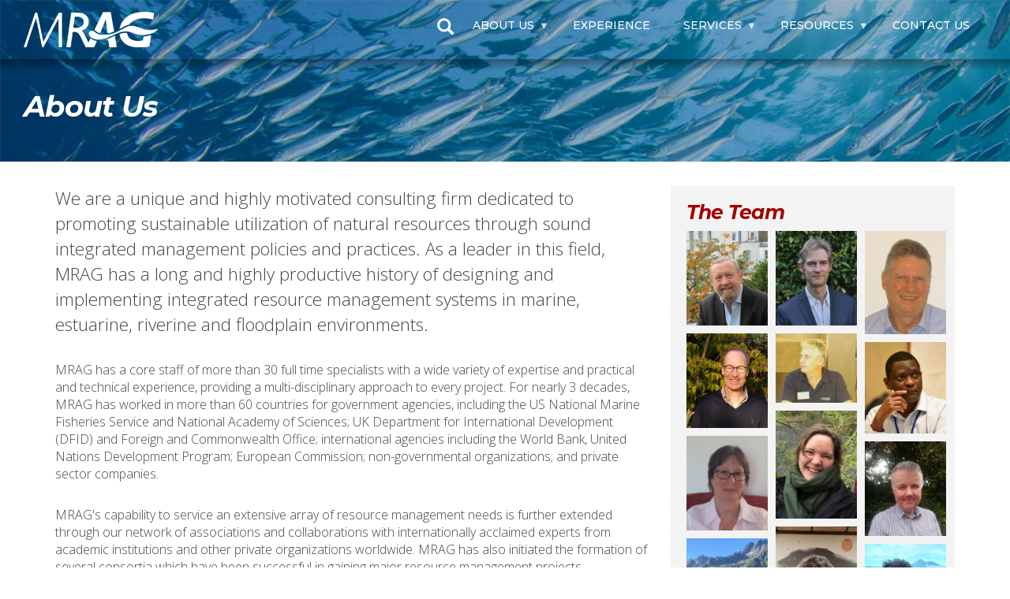

--- FILE ---
content_type: text/html; charset=UTF-8
request_url: https://mrag.co.uk/about-us
body_size: 54343
content:
<!DOCTYPE html>
<html  lang="en" dir="ltr">
  <head>
    <meta charset="utf-8" />
<script async src="https://www.googletagmanager.com/gtag/js?id= G-G9R6HLPLZD"></script>
<script>window.dataLayer = window.dataLayer || [];function gtag(){dataLayer.push(arguments)};gtag("js", new Date());gtag("set", "developer_id.dMDhkMT", true);gtag("config", " G-G9R6HLPLZD", {"groups":"default","page_placeholder":"PLACEHOLDER_page_location","allow_ad_personalization_signals":false});</script>
<meta name="description" content="We are a unique and highly motivated consulting firm dedicated to promoting sustainable utilization of natural resources through sound integrated management policies and practices. As a leader in this field, MRAG has a long and highly productive history of designing and implementing integrated resource management systems in marine, estuarine, riverine and floodplain environments." />
<link rel="canonical" href="https://mrag.co.uk/about-us" />
<meta name="Generator" content="Drupal 10 (https://www.drupal.org)" />
<meta name="MobileOptimized" content="width" />
<meta name="HandheldFriendly" content="true" />
<meta name="viewport" content="width=device-width, initial-scale=1.0" />
<link rel="stylesheet" href="https://fonts.googleapis.com/css?family=Montserrat:100,100italic,200,200italic,300,300italic,500,500italic,600,600italic,700,700italic|Open+Sans:300,600,700&amp;subset=latin&amp;display=swap" media="all" />
<link rel="icon" href="/sites/default/files/fav-0.png" type="image/png" />

    <title>About Us | MRAG</title>
    <link rel="stylesheet" media="all" href="/sites/default/files/fontyourface/font_display/body_html.css?t8wm4c" />
<link rel="stylesheet" media="all" href="/sites/default/files/fontyourface/font_display/headers.css?t8wm4c" />
<link rel="stylesheet" media="all" href="/libraries/drupal-superfish/css/superfish.css?t8wm4c" />
<link rel="stylesheet" media="all" href="/core/modules/system/css/components/align.module.css?t8wm4c" />
<link rel="stylesheet" media="all" href="/core/modules/system/css/components/fieldgroup.module.css?t8wm4c" />
<link rel="stylesheet" media="all" href="/core/modules/system/css/components/container-inline.module.css?t8wm4c" />
<link rel="stylesheet" media="all" href="/core/modules/system/css/components/clearfix.module.css?t8wm4c" />
<link rel="stylesheet" media="all" href="/core/modules/system/css/components/details.module.css?t8wm4c" />
<link rel="stylesheet" media="all" href="/core/modules/system/css/components/hidden.module.css?t8wm4c" />
<link rel="stylesheet" media="all" href="/core/modules/system/css/components/item-list.module.css?t8wm4c" />
<link rel="stylesheet" media="all" href="/core/modules/system/css/components/js.module.css?t8wm4c" />
<link rel="stylesheet" media="all" href="/core/modules/system/css/components/nowrap.module.css?t8wm4c" />
<link rel="stylesheet" media="all" href="/core/modules/system/css/components/position-container.module.css?t8wm4c" />
<link rel="stylesheet" media="all" href="/core/modules/system/css/components/reset-appearance.module.css?t8wm4c" />
<link rel="stylesheet" media="all" href="/core/modules/system/css/components/resize.module.css?t8wm4c" />
<link rel="stylesheet" media="all" href="/core/modules/system/css/components/system-status-counter.css?t8wm4c" />
<link rel="stylesheet" media="all" href="/core/modules/system/css/components/system-status-report-counters.css?t8wm4c" />
<link rel="stylesheet" media="all" href="/core/modules/system/css/components/system-status-report-general-info.css?t8wm4c" />
<link rel="stylesheet" media="all" href="/core/modules/system/css/components/tablesort.module.css?t8wm4c" />
<link rel="stylesheet" media="all" href="/core/modules/views/css/views.module.css?t8wm4c" />
<link rel="stylesheet" media="all" href="/modules/contrib/cacheflush/css/cacheflush.menu.css?t8wm4c" />
<link rel="stylesheet" media="all" href="/libraries/mmenu/dist/mmenu.css?t8wm4c" />
<link rel="stylesheet" media="all" href="/modules/contrib/responsive_menu/css/responsive_menu.css?t8wm4c" />
<link rel="stylesheet" media="all" href="/modules/contrib/webform/modules/webform_bootstrap/css/webform_bootstrap.css?t8wm4c" />
<link rel="stylesheet" media="all" href="https://cdn.jsdelivr.net/npm/entreprise7pro-bootstrap@3.4.5/dist/css/bootstrap.css" integrity="sha256-ELMm3N0LFs70wt2mEb6CfdACbbJQfLmVHKLV/edLhNY=" crossorigin="anonymous" />
<link rel="stylesheet" media="all" href="https://cdn.jsdelivr.net/npm/@unicorn-fail/drupal-bootstrap-styles@0.0.2/dist/3.1.1/7.x-3.x/drupal-bootstrap.css" integrity="sha512-ys0R7vWvMqi0PjJvf7827YdAhjeAfzLA3DHX0gE/sPUYqbN/sxO6JFzZLvc/wazhj5utAy7rECg1qXQKIEZOfA==" crossorigin="anonymous" />
<link rel="stylesheet" media="all" href="https://cdn.jsdelivr.net/npm/@unicorn-fail/drupal-bootstrap-styles@0.0.2/dist/3.1.1/8.x-3.x/drupal-bootstrap.css" integrity="sha512-ixuOBF5SPFLXivQ0U4/J9sQbZ7ZjmBzciWMBNUEudf6sUJ6ph2zwkpFkoUrB0oUy37lxP4byyHasSpA4rZJSKg==" crossorigin="anonymous" />
<link rel="stylesheet" media="all" href="https://cdn.jsdelivr.net/npm/@unicorn-fail/drupal-bootstrap-styles@0.0.2/dist/3.2.0/7.x-3.x/drupal-bootstrap.css" integrity="sha512-MiCziWBODHzeWsTWg4TMsfyWWoMltpBKnf5Pf5QUH9CXKIVeGpEsHZZ4NiWaJdgqpDzU/ahNWaW80U1ZX99eKw==" crossorigin="anonymous" />
<link rel="stylesheet" media="all" href="https://cdn.jsdelivr.net/npm/@unicorn-fail/drupal-bootstrap-styles@0.0.2/dist/3.2.0/8.x-3.x/drupal-bootstrap.css" integrity="sha512-US+XMOdYSqB2lE8RSbDjBb/r6eTTAv7ydpztf8B7hIWSlwvzQDdaAGun5M4a6GRjCz+BIZ6G43l+UolR+gfLFQ==" crossorigin="anonymous" />
<link rel="stylesheet" media="all" href="https://cdn.jsdelivr.net/npm/@unicorn-fail/drupal-bootstrap-styles@0.0.2/dist/3.3.1/7.x-3.x/drupal-bootstrap.css" integrity="sha512-3gQUt+MI1o8v7eEveRmZzYx6fsIUJ6bRfBLMaUTzdmNQ/1vTWLpNPf13Tcrf7gQ9iHy9A9QjXKxRGoXEeiQnPA==" crossorigin="anonymous" />
<link rel="stylesheet" media="all" href="https://cdn.jsdelivr.net/npm/@unicorn-fail/drupal-bootstrap-styles@0.0.2/dist/3.3.1/8.x-3.x/drupal-bootstrap.css" integrity="sha512-AwNfHm/YKv4l+2rhi0JPat+4xVObtH6WDxFpUnGXkkNEds3OSnCNBSL9Ygd/jQj1QkmHgod9F5seqLErhbQ6/Q==" crossorigin="anonymous" />
<link rel="stylesheet" media="all" href="https://cdn.jsdelivr.net/npm/@unicorn-fail/drupal-bootstrap-styles@0.0.2/dist/3.4.0/8.x-3.x/drupal-bootstrap.css" integrity="sha512-j4mdyNbQqqp+6Q/HtootpbGoc2ZX0C/ktbXnauPFEz7A457PB6le79qasOBVcrSrOBtGAm0aVU2SOKFzBl6RhA==" crossorigin="anonymous" />
<link rel="stylesheet" media="all" href="/themes/contrib/trboot/css/trboot.css?t8wm4c" />
<link rel="stylesheet" media="all" href="/themes/contrib/trclient/css/mrag.css?t8wm4c" />

    
	
   
        <!--<script src="https://ajax.googleapis.com/ajax/libs/jquery/3.5.1/jquery.min.js"></script>-->
        <script src="/themes/contrib/trclient/js/search.js"></script>
        
        
        
        
        
        
        
        
        
        
        
        
        
        
        
        
        
        
        
        
	
  </head>
  <body class="fontyourface page-node-14 path-node page-node-type-page has-glyphicons">
    <a href="#main-content" class="visually-hidden focusable skip-link">
      Skip to main content
    </a>
    
      <div class="dialog-off-canvas-main-canvas" data-off-canvas-main-canvas>
    
















<div role="main" class="banner js-quickedit-main-content">
    <div class="">


      <div role="main" class="turtlewide js-quickedit-main-content">
        <div class="">
          <div class="region region-topturtle">
    <div class="search-block-form block block-search block-search-form-block" data-drupal-selector="search-block-form" id="block-turtleadapt-search-form" role="search">
  
      <h2 class="visually-hidden">Search form</h2>
    
      <form action="/search/node" method="get" id="search-block-form" accept-charset="UTF-8">
  <div class="form-item js-form-item form-type-search js-form-type-search form-item-keys js-form-item-keys form-no-label form-group">
      <label for="edit-keys" class="control-label sr-only">Search</label>
  
  
  <div class="input-group"><input title="Enter the terms you wish to search for." data-drupal-selector="edit-keys" class="form-search form-control" placeholder="Search" type="search" id="edit-keys" name="keys" value="" size="15" maxlength="128" data-toggle="tooltip" /><span class="input-group-btn"><button type="submit" value="Search" class="button js-form-submit form-submit btn-primary btn icon-only"><span class="sr-only">Search</span><span class="icon glyphicon glyphicon-search" aria-hidden="true"></span></button></span></div>

  
  
  </div>
<div class="form-actions form-group js-form-wrapper form-wrapper" data-drupal-selector="edit-actions" id="edit-actions"></div>

</form>

  </div>

  </div>

        </div>
    </div>
  
    </div>
</div>

















<!-- ##################################### -->
<div id="nav-plus-banner">
    
    
    
    


<div id="verytop-container">
<div role="main" class="main-container  js-quickedit-main-content">
    <div class="top row">
    <div class="col col-sm-12" >

      <!-- logo -->
                              <div class="col-xs-6 col-sm-3 col-md-3" role="heading">
              <div class="region region-verytop">
    <section id="block-turtleadapt-block-2" class="block block-block-content block-block-content1b412d42-f233-4198-99f7-258b27f9a43b clearfix">
  
    

      
            <div class="field field--name-body field--type-text-with-summary field--label-hidden field--item"><p><a href="/"><img src="/sites/default/files/logo-1.png"></a></p>
</div>
      
  </section>


  </div>

          </div>
              


      <!-- cart - menu -->
                              <div class="col-xs-6 col-sm-9 col-md-9" role="heading">
              <div class="region region-verytop-right">
    
<div class="contextual-region">
  
</div>
  <div class="content">
    
<ul id="superfish-main" class="menu sf-menu sf-main sf-horizontal sf-style-none">
  
<li id="main-menu-link-content00852995-65ea-4e57-b719-9a1b4df9c700" class="active-trail sf-depth-1 menuparent"><a href="/about-us" class="is-active sf-depth-1 menuparent">About Us</a><ul><li id="main-views-viewviewsthe-teampage-2" class="sf-depth-2 sf-no-children"><a href="/team" class="sf-depth-2">The Team</a></li><li id="main-menu-link-content6d3c9354-87e9-4991-8532-d478c7c0176b" class="sf-depth-2 sf-no-children"><a href="/work-us" title="Working with us and Vacancies" class="sf-depth-2">Work With Us</a></li></ul></li><li id="main-views-viewviewsexperiencepage-1" class="sf-depth-1 sf-no-children"><a href="/experience" class="sf-depth-1">Experience</a></li><li id="main-menu-link-content2ec89ff8-630e-4ea9-a7f0-8ad7d721fcef" class="sf-depth-1 menuparent"><a href="/services" class="sf-depth-1 menuparent">Services</a><ul><li id="main-taxonomy-menumenu-linktaxonomy-menumenu-linkservices-main459" class="sf-depth-2 sf-no-children"><a href="/services/spill-response-and-impact-assessment" class="sf-depth-2">Spill Response and Impact Assessment</a></li><li id="main-taxonomy-menumenu-linktaxonomy-menumenu-linkservices-main1" class="sf-depth-2 sf-no-children"><a href="/services/natural-resource-assessment-management" class="sf-depth-2">Natural Resource Assessment &amp; Management</a></li><li id="main-taxonomy-menumenu-linktaxonomy-menumenu-linkservices-main255" class="sf-depth-2 sf-no-children"><a href="/services/environment-and-climate-change" class="sf-depth-2">Environment and Climate Change</a></li><li id="main-taxonomy-menumenu-linktaxonomy-menumenu-linkservices-main4" class="sf-depth-2 sf-no-children"><a href="/services/governance-policy-and-economics" class="sf-depth-2">Governance, Policy and Economics</a></li><li id="main-taxonomy-menumenu-linktaxonomy-menumenu-linkservices-main5" class="sf-depth-2 sf-no-children"><a href="/services/fisheries-monitoring-control-and-surveillance" class="sf-depth-2">Fisheries Monitoring, Control and Surveillance</a></li><li id="main-taxonomy-menumenu-linktaxonomy-menumenu-linkservices-main6" class="sf-depth-2 sf-no-children"><a href="/services/seafood-certification-traceability-improvement-and-responsible-sourcing" class="sf-depth-2">Seafood Certification, Traceability, Improvement and Responsible Sourcing</a></li><li id="main-taxonomy-menumenu-linktaxonomy-menumenu-linkservices-main7" class="sf-depth-2 sf-no-children"><a href="/services/programme-development-management-evaluation" class="sf-depth-2">Programme Development, Management &amp; Evaluation</a></li></ul></li><li id="main-views-viewviewsresourcespage-1" class="sf-depth-1 menuparent"><a href="/resources" class="sf-depth-1 menuparent">Resources</a><ul><li id="main-menu-link-content89b5e638-c405-4055-9a1a-a0cb5bec7494" class="sf-depth-2 sf-no-children"><a href="/fmsp/fmsp-key-lessons" class="sf-depth-2">FMSP Key Lessons</a></li><li id="main-menu-link-content265094cd-da72-466c-b3d6-6926b7f7d1a7" class="sf-depth-2 sf-no-children"><a href="/fmsp/fmsp-projects" class="sf-depth-2">FMSP Projects</a></li></ul></li><li id="main-menu-link-content47cc684b-fa5b-4a78-b2fc-562e6ea14e00" class="sf-depth-1 sf-no-children"><a href="/contact-us" class="sf-depth-1">Contact Us</a></li>
</ul>

  </div>
<section id="block-responsivemenumobileicon" class="responsive-menu-toggle-wrapper responsive-menu-toggle block block-responsive-menu block-responsive-menu-toggle clearfix">
  
    

      <a id="toggle-icon" class="toggle responsive-menu-toggle-icon" title="Menu" href="#off-canvas">
  <span class="icon"></span><span class="label">Menu</span>
</a>
  </section>

<section id="block-searchopener" class="block block-block-content block-block-content8c555970-ef50-4fff-9ef8-95c3521deef2 clearfix">
  
    

      
            <div class="field field--name-body field--type-text-with-summary field--label-hidden field--item"><p class="hidden2"><button id="hide" class="hiddeb2"><span class="glyphicon glyphicon-search"></span></button></p>
<p class="hideShow"><button id="show"><span class="glyphicon glyphicon-search"></span></button></p>

<!--<p class="hidden2"> If you click on the "Hide" button, I will disappear.</p>--></div>
      
  </section>


  </div>

          </div>
              




    </div>
    </div>
</div>
</div>











<div role="main" class="banner js-quickedit-main-content">
    <div class="homepage-banner">

    </div>
</div>

    

    

    


  
<div id="page_title"  >
<div role="main" class="turtlewide2  js-quickedit-main-content">
    <div class="title-area">



    <div class="title-area row">
        <div class="col-sm-12">
            <div role="main" class="title-area js-quickedit-main-content">
                <div class="">
                  <div class="region region-title">
      
    <h1 class="page-header">
<span>About Us</span>
</h1>


  </div>

                </div>
            </div>
        </div>
    </div>


        </div>
</div>
</div>

  





    
    
    
    



<!-- end of nav-plus-banner -->
</div>
<!-- ##################################################### -->



    




<div id="highlighted">

<div role="main" class="turtlewide2 container js-quickedit-main-content">
        <div class="row">
     
                      <div class="col-sm-12 ">  <div class="region region-highlighted">
    <div data-drupal-messages-fallback class="hidden"></div>

  </div>
</div>
          
    </div>
    </div>

</div>



    
    





<div id="nav-container"  >
    <div role="main" class="main-container container js-quickedit-main-content">
</div>
</div>








<!-- services top row  -->
















<!-- content above -->

 


<!-- content above 2 -->

 



<!-- content above 3 -->

 






























































<div id="maincontent">





  <div role="main" class="turtlewide2 container clearfix js-quickedit-main-content">
    <div class="row">

            


            


            


      <section class="col-sm-8">



                    

                
                
                


                          <a id="main-content"></a>
            <div class="region region-content">
      <article data-history-node-id="14" class="page full clearfix">

  
    


    <div id="author">
  </div><!-- author -->

  <div class="content">
    
            <div class="field field--name-body field--type-text-with-summary field--label-hidden field--item"><p>We are a unique and highly motivated consulting firm dedicated to promoting sustainable utilization of natural resources through sound integrated management policies and practices. As a leader in this field, MRAG has a long and highly productive history of designing and implementing integrated resource management systems in marine, estuarine, riverine and floodplain environments.</p>
<p>MRAG has a core staff of more than 30 full time specialists with a wide variety of expertise and practical and technical experience, providing a multi-disciplinary approach to every project. For nearly 3 decades, MRAG has worked in more than 60 countries for government agencies, including the US National Marine Fisheries Service and National Academy of Sciences; UK Department for International Development (DFID) and Foreign and Commonwealth Office; international agencies including the World Bank, United Nations Development Program; European Commission; non-governmental organizations; and private sector companies.</p>
<p>MRAG's capability to service an extensive array of resource management needs is further extended through our network of associations and collaborations with internationally acclaimed experts from academic institutions and other private organizations worldwide. MRAG has also initiated the formation of several consortia which have been successful in gaining major resource management projects.</p>
<div id="about-accreditations">
<h2>Accreditations</h2>
<p>MRAG Quality management system is compliant with ISO 9001, the certificate can be viewed <a href="http://www.mrag.co.uk/resources/iso-9001-certificate">here</a>, and our Environmental Management System is compliant with ISO 14001 the certificate can be viewed <a href="http://www.mrag.co.uk/resources/iso-14001">here </a>and the environmental policy is avaialble <a href="http://www.mrag.co.uk/environmental-policy">here</a>.&nbsp; MRAG's IT systems are also accredited against the Cyber Essentials scheme for cyber security, the certificate can be viewed <a href="https://mrag.co.uk/resources/cyber-essentials-certificate">here</a>.&nbsp;&nbsp;</p>
<p>&nbsp; <a href="/resources/iso-9001-certificate" data-entity-type="file" data-entity-uuid="24ed9103-ef62-4760-856a-fd503fdcb8e3"><img src="/sites/default/files/inline-images/MRAG-iso-9001.png" data-entity-uuid data-entity-type alt="ISO 9001" width="190" height="114"></a> <a href="/resources/iso-14001-certificate" data-entity-type="file" data-entity-uuid="0f5ef9f9-c57e-458d-b15e-15f0020d1f56"><img src="/sites/default/files/inline-images/MRAG-iso-14001.png" data-entity-uuid data-entity-type alt width="190" height="114"></a> </p>
<iframe style="border-style:none;height:120px;width:120px;" src="https://registry.blockmarktech.com/certificates/9a5db37b-fa38-4a9a-b95e-eb67ea3fcf7b/widget/?tooltip_position=bottom_right&amp;theme=light&amp;hover=t"></iframe>
</div>
<p>Our privacy policy is available at: <a href="https://mrag.co.uk/privacy-policy">https://mrag.co.uk/privacy-policy</a></p>
</div>
      
  </div>








</article>


  </div>

        


      </section>

                              <aside class="col-sm-4" role="complementary">
              <div class="region region-sidebar-second">
    <section class="views-element-container block block-views block-views-blockthe-team-block-2 clearfix" id="block-views-block-the-team-block-2">
  
    

      <div class="form-group"><div class="view view-the-team view-id-the_team view-display-id-block_2 js-view-dom-id-b25d7ee81d455fb0c5c656616ec461ba2fdad36829507c6050512bd920fd4078">
  
    
      <div class="view-header">
      <h2><a href="/team">The Team</a></h2>
    </div>
      
      <div class="view-content">
      <div data-drupal-masonry-layout class="masonry-layout-the-team form-group">

    <div class="masonry-item views-row">
    <div class="views-field views-field-field-team-image"><div class="field-content">  <a href="/team/professor-sir-john-beddington-cmg-frs" hreflang="und"><img loading="lazy" src="/sites/default/files/styles/team_masonry/public/team/j.beddington_2020_3000x3500px.png?itok=iWDUMUU8" width="120" height="140" alt="" class="img-responsive" />

</a>
</div></div>
  </div>
    <div class="masonry-item views-row">
    <div class="views-field views-field-field-team-image"><div class="field-content">  <a href="/team/robert-wakeford" hreflang="und"><img loading="lazy" src="/sites/default/files/styles/team_masonry/public/team/r.wakeford_2020_3000x3500px.png?itok=bOhvzS0N" width="120" height="140" alt="" class="img-responsive" />

</a>
</div></div>
  </div>
    <div class="masonry-item views-row">
    <div class="views-field views-field-field-team-image"><div class="field-content">  <a href="/team/don-fahrenheim" hreflang="und"><img loading="lazy" src="/sites/default/files/styles/team_masonry/public/team/don_fahrenheim.jpg?itok=vB-6zVD4" width="120" height="153" alt="" class="img-responsive" />

</a>
</div></div>
  </div>
    <div class="masonry-item views-row">
    <div class="views-field views-field-field-team-image"><div class="field-content">  <a href="/team/chris-mees" hreflang="und"><img loading="lazy" src="/sites/default/files/styles/team_masonry/public/team/c.mees_2020_3000x3500px.png?itok=Ucr_-v9R" width="120" height="140" alt="" class="img-responsive" />

</a>
</div></div>
  </div>
    <div class="masonry-item views-row">
    <div class="views-field views-field-field-team-image"><div class="field-content">  <a href="/team/james-moir-clark" hreflang="und"><img loading="lazy" src="/sites/default/files/styles/team_masonry/public/team/JMC_Photo.JPG?itok=Wezd443H" width="120" height="103" alt="" class="img-responsive" />

</a>
</div></div>
  </div>
    <div class="masonry-item views-row">
    <div class="views-field views-field-field-team-image"><div class="field-content">  <a href="/team/dr-stephen-mangi" hreflang="und"><img loading="lazy" src="/sites/default/files/styles/team_masonry/public/team/m.chai_2020_3000x3500px.png?itok=-dSAeYbg" width="120" height="135" alt="" class="img-responsive" />

</a>
</div></div>
  </div>
    <div class="masonry-item views-row">
    <div class="views-field views-field-field-team-image"><div class="field-content">  <a href="/team/sarah-davie" hreflang="en"><img loading="lazy" src="/sites/default/files/styles/team_masonry/public/team/SarahDavieThumb.jpg?itok=dlT5kzbe" width="120" height="160" alt="" class="img-responsive" />

</a>
</div></div>
  </div>
    <div class="masonry-item views-row">
    <div class="views-field views-field-field-team-image"><div class="field-content">  <a href="/team/caroline-beddington" hreflang="und"><img loading="lazy" src="/sites/default/files/styles/team_masonry/public/team/c.beddington_2020_3000x3500px.png?itok=Non7UBnl" width="120" height="140" alt="" class="img-responsive" />

</a>
</div></div>
  </div>
    <div class="masonry-item views-row">
    <div class="views-field views-field-field-team-image"><div class="field-content">  <a href="/team/conor-okane" hreflang="und"><img loading="lazy" src="/sites/default/files/styles/team_masonry/public/team/c.okane_2020_3000x3500px.png?itok=exUw0Evj" width="120" height="140" alt="" class="img-responsive" />

</a>
</div></div>
  </div>
    <div class="masonry-item views-row">
    <div class="views-field views-field-field-team-image"><div class="field-content">  <a href="/team/will-fitton" hreflang="en"><img loading="lazy" src="/sites/default/files/styles/team_masonry/public/team/WF_Photo.jpg?itok=H-CfNnB9" width="120" height="196" alt="" class="img-responsive" />

</a>
</div></div>
  </div>
    <div class="masonry-item views-row">
    <div class="views-field views-field-field-team-image"><div class="field-content">  <a href="/team/callum-howard" hreflang="en"><img loading="lazy" src="/sites/default/files/styles/team_masonry/public/team/Callum2.jpg?itok=h5wGfUGu" width="120" height="185" alt="" class="img-responsive" />

</a>
</div></div>
  </div>
    <div class="masonry-item views-row">
    <div class="views-field views-field-field-team-image"><div class="field-content">  <a href="/team/owen-kelley-patterson" hreflang="en"><img loading="lazy" src="/sites/default/files/styles/team_masonry/public/team/Owen%20Kelley-Patterson.jpg?itok=-dTe6KYy" width="120" height="120" alt="" class="img-responsive" />

</a>
</div></div>
  </div>
    <div class="masonry-item views-row">
    <div class="views-field views-field-field-team-image"><div class="field-content">  <a href="/team/kimi-mackey" hreflang="und"><img loading="lazy" src="/sites/default/files/styles/team_masonry/public/team/k.mackey_2020_3000x3500px.png?itok=V0nzT2v4" width="120" height="141" alt="" class="img-responsive" />

</a>
</div></div>
  </div>
    <div class="masonry-item views-row">
    <div class="views-field views-field-field-team-image"><div class="field-content">  <a href="/team/isabella-mele" hreflang="en"><img loading="lazy" src="/sites/default/files/styles/team_masonry/public/team/Isabella_0.png?itok=4vEKgT37" width="120" height="107" alt="" class="img-responsive" />

</a>
</div></div>
  </div>
    <div class="masonry-item views-row">
    <div class="views-field views-field-field-team-image"><div class="field-content">  <a href="/team/john-pearce" hreflang="und"><img loading="lazy" src="/sites/default/files/styles/team_masonry/public/team/Photo_FullSize.jpg?itok=cCfJZYg4" width="120" height="179" alt="" class="img-responsive" />

</a>
</div></div>
  </div>
    <div class="masonry-item views-row">
    <div class="views-field views-field-field-team-image"><div class="field-content">  <a href="/team/will-peat" hreflang="en"><img loading="lazy" src="/sites/default/files/styles/team_masonry/public/team/Will%20Peat.png?itok=5tFdDu0p" width="120" height="144" alt="" class="img-responsive" />

</a>
</div></div>
  </div>
    <div class="masonry-item views-row">
    <div class="views-field views-field-field-team-image"><div class="field-content">  <a href="/team/rupert-stacy" hreflang="en"><img loading="lazy" src="/sites/default/files/styles/team_masonry/public/team/RSProfile_Pic.jpg?itok=WNoX9YRc" width="120" height="170" alt="" class="img-responsive" />

</a>
</div></div>
  </div>
    <div class="masonry-item views-row">
    <div class="views-field views-field-field-team-image"><div class="field-content">  <a href="/team/emily-vella" hreflang="en"><img loading="lazy" src="/sites/default/files/styles/team_masonry/public/team/Photo%201.jpg?itok=0OxkSmXQ" width="120" height="90" alt="" class="img-responsive" />

</a>
</div></div>
  </div>
    <div class="masonry-item views-row">
    <div class="views-field views-field-field-team-image"><div class="field-content">  <a href="/team/benedict-viney" hreflang="en"><img loading="lazy" src="/sites/default/files/styles/team_masonry/public/team/benedict.jpeg?itok=QJcS4Ri4" width="120" height="125" alt="" class="img-responsive" />

</a>
</div></div>
  </div>
    <div class="masonry-item views-row">
    <div class="views-field views-field-field-team-image"><div class="field-content">  <a href="/team/sergio-abreu" hreflang="und"><img loading="lazy" src="/sites/default/files/styles/team_masonry/public/team/s.abreu_2020_3000x3500px.png?itok=_bIG5JYE" width="120" height="140" alt="" class="img-responsive" />

</a>
</div></div>
  </div>
    <div class="masonry-item views-row">
    <div class="views-field views-field-field-team-image"><div class="field-content">  <a href="/team/thomas-franklin" hreflang="und"><img loading="lazy" src="/sites/default/files/styles/team_masonry/public/team/t.franklin_2020_3000x3500px_0.png?itok=LoAQ8SJU" width="120" height="140" alt="" class="img-responsive" />

</a>
</div></div>
  </div>
    <div class="masonry-item views-row">
    <div class="views-field views-field-field-team-image"><div class="field-content">  <a href="/team/stephen-hodgson" hreflang="und"><img loading="lazy" src="/sites/default/files/styles/team_masonry/public/team/p9280002.jpg?itok=x7cOPwDd" width="120" height="160" alt="" class="img-responsive" />

</a>
</div></div>
  </div>
    <div class="masonry-item views-row">
    <div class="views-field views-field-field-team-image"><div class="field-content">  <a href="/team/patrick-nugent" hreflang="und"><img loading="lazy" src="/sites/default/files/styles/team_masonry/public/team/p.nugent_2020_3000x3500px.png?itok=C6kJxCsk" width="120" height="140" alt="" class="img-responsive" />

</a>
</div></div>
  </div>
    <div class="masonry-item views-row">
    <div class="views-field views-field-field-team-image"><div class="field-content">  <a href="/team/andrew-watson-0" hreflang="und"><img loading="lazy" src="/sites/default/files/styles/team_masonry/public/team/andy_watson.jpg?itok=3FYBE86U" width="120" height="160" alt="" class="img-responsive" />

</a>
</div></div>
  </div>
    <div class="masonry-item views-row">
    <div class="views-field views-field-field-team-image"><div class="field-content">  <a href="/team/matthew-bradshaw" hreflang="und"><img loading="lazy" src="/sites/default/files/styles/team_masonry/public/team/export_matt_bradshaw.jpg?itok=EmyRt0BA" width="120" height="119" alt="" class="img-responsive" />

</a>
</div></div>
  </div>
    <div class="masonry-item views-row">
    <div class="views-field views-field-field-team-image"><div class="field-content">  <a href="/team/yazmin-akcin" hreflang="en"><img loading="lazy" src="/sites/default/files/styles/team_masonry/public/team/Yazmin.png?itok=wWG9dCQZ" width="120" height="116" alt="" class="img-responsive" />

</a>
</div></div>
  </div>
    <div class="masonry-item views-row">
    <div class="views-field views-field-field-team-image"><div class="field-content">  <a href="/team/nicky-keoghan" hreflang="und"><img loading="lazy" src="/sites/default/files/styles/team_masonry/public/team/n.keoghan_2020_3000x3500px.png?itok=FcSeYxaE" width="120" height="140" alt="" class="img-responsive" />

</a>
</div></div>
  </div>
    <div class="masonry-item views-row">
    <div class="views-field views-field-field-team-image"><div class="field-content">  <a href="/team/ricarda-mcfarlane" hreflang="en"><img loading="lazy" src="/sites/default/files/styles/team_masonry/public/team/Ricarda%20McFarlane.jpg?itok=HmwKnE4D" width="120" height="124" alt="" class="img-responsive" />

</a>
</div></div>
  </div>
    <div class="masonry-item views-row">
    <div class="views-field views-field-field-team-image"><div class="field-content">  <a href="/team/dhanish-mouhamad" hreflang="en"><img loading="lazy" src="/sites/default/files/styles/team_masonry/public/team/DhanishPic1.jpg?itok=bi3k9_DE" width="120" height="120" alt="" class="img-responsive" />

</a>
</div></div>
  </div>

</div>

    </div>
  
      
          </div>
</div>

  </section>


  </div>

          </aside>
                  </div>
  </div>
</div><!-- end maincontent-->







<!-- waves-->

<div id="waves" class="">
        
        



<!-- content below -->

 




<!-- content below -->

 












<!-- services bottom row  -->
































<!-- content below -->

 








<!-- full width gallery -->
 



    
    
    
    
        
        

<!-- testimonials -->




    
    
    


<!-- worldpay -->

 


    
    







</div>
<!-- end waves -->



<!-- footer wrapper-->
<div id="footer-wrapper">


<!-- over footer -->

<div id="overfooter">
    <div id="overfootercontainer" class="overfooter container js-quickedit-main-content">
        <div class="row col-sm-12">

        <!-- overfooter 1 -->
        <div role="main" class="col-sm-3 js-quickedit-main-content">
            <div class="" >

                                          <footer class="footer " role="contentinfo">
                    <div class="region region-overfooter1">
    <section id="block-gtranslate" class="block block-gtranslate block-gtranslate-block clearfix">
  
    

      
<div class="gtranslate_wrapper"></div><script>window.gtranslateSettings = {"switcher_horizontal_position":"left","switcher_vertical_position":"bottom","horizontal_position":"inline","vertical_position":"inline","float_switcher_open_direction":"top","switcher_open_direction":"bottom","default_language":"en","native_language_names":1,"detect_browser_language":0,"add_new_line":1,"select_language_label":"Select Language","flag_size":24,"flag_style":"2d","globe_size":60,"alt_flags":[],"wrapper_selector":".gtranslate_wrapper","url_structure":"none","custom_domains":null,"languages":["en","fr","de","it","pt","ru","es"],"custom_css":""};</script><script>(function(){var js = document.createElement('script');js.setAttribute('src', 'https://cdn.gtranslate.net/widgets/latest/fd.js');js.setAttribute('data-gt-orig-url', '/about-us');js.setAttribute('data-gt-orig-domain', 'mrag.co.uk');document.body.appendChild(js);})();</script>
  </section>


  </div>

                </footer>
                          
            </div>
        </div>


        <!-- overfooter 2 -->
     <div role="main" class="col-sm-3 js-quickedit-main-content">
            <div class="" >

                                          <footer class="footer " role="contentinfo">
                    <div class="region region-overfooter2">
    <nav role="navigation" aria-labelledby="block-trclient-main-menu-menu" id="block-trclient-main-menu">
      
  <h2 id="block-trclient-main-menu-menu">Menu</h2>
  

        
              <ul class="menu">
                    <li class="menu-item menu-item--collapsed menu-item--active-trail">
        <a href="/about-us" data-drupal-link-system-path="node/14" class="is-active" aria-current="page">About Us</a>
              </li>
                <li class="menu-item menu-item--collapsed">
        <a href="/experience" data-drupal-link-system-path="experience">Experience</a>
              </li>
                <li class="menu-item menu-item--collapsed">
        <a href="/services" data-drupal-link-system-path="node/8">Services</a>
              </li>
                <li class="menu-item menu-item--collapsed">
        <a href="/resources" data-drupal-link-system-path="resources">Resources</a>
              </li>
                <li class="menu-item">
        <a href="/contact-us" data-drupal-link-system-path="node/18">Contact Us</a>
              </li>
        </ul>
  


  </nav>
<nav role="navigation" aria-labelledby="block-trclient-account-menu-menu" id="block-trclient-account-menu">
            
  <h2 class="visually-hidden" id="block-trclient-account-menu-menu">User account menu</h2>
  

        
              <ul class="menu">
                    <li class="menu-item">
        <a href="/user/login" data-drupal-link-system-path="user/login">Log in</a>
              </li>
        </ul>
  


  </nav>

  </div>

                </footer>
                          
            </div>
        </div>

        <!-- overfooter 3 -->
         <div role="main" class="col-sm-3 js-quickedit-main-content">
            <div class="" >

                                          <footer class="footer " role="contentinfo">
                    <div class="region region-overfooter3">
    <section class="views-element-container block block-views block-views-blockexperience-ategories-block-2 clearfix" id="block-views-block-experience-ategories-block-2">
  
      <h2 class="block-title">Experience</h2>
    

      <div class="form-group"><div class="view view-experience-ategories view-id-experience_ategories view-display-id-block_2 js-view-dom-id-ed213c51f6b28420f90c11e2226f41646daf2130768936b624e39ac8654cb2a6">
  
    
      
      <div class="view-content">
          <div class="views-row"><div class="views-field views-field-name"><span class="field-content"><a href="/region/europe" hreflang="en">Europe</a></span></div><div class="views-field views-field-parent-target-id"><span class="field-content"></span></div></div>
    <div class="views-row"><div class="views-field views-field-name"><span class="field-content"><a href="/region/africa" hreflang="en">Africa</a></span></div><div class="views-field views-field-parent-target-id"><span class="field-content"></span></div></div>
    <div class="views-row"><div class="views-field views-field-name"><span class="field-content"><a href="/region/asia" hreflang="en">Asia</a></span></div><div class="views-field views-field-parent-target-id"><span class="field-content"></span></div></div>
    <div class="views-row"><div class="views-field views-field-name"><span class="field-content"><a href="/region/caribbean" hreflang="en">Caribbean</a></span></div><div class="views-field views-field-parent-target-id"><span class="field-content"></span></div></div>
    <div class="views-row"><div class="views-field views-field-name"><span class="field-content"><a href="/region/middle-east" hreflang="en">Middle East</a></span></div><div class="views-field views-field-parent-target-id"><span class="field-content"></span></div></div>
    <div class="views-row"><div class="views-field views-field-name"><span class="field-content"><a href="/region/pacific" hreflang="en">Pacific</a></span></div><div class="views-field views-field-parent-target-id"><span class="field-content"></span></div></div>
    <div class="views-row"><div class="views-field views-field-name"><span class="field-content"><a href="/region/latin-america" hreflang="en">Latin America</a></span></div><div class="views-field views-field-parent-target-id"><span class="field-content"></span></div></div>
    <div class="views-row"><div class="views-field views-field-name"><span class="field-content"><a href="/region/indian-ocean" hreflang="en">Indian Ocean</a></span></div><div class="views-field views-field-parent-target-id"><span class="field-content"></span></div></div>
    <div class="views-row"><div class="views-field views-field-name"><span class="field-content"><a href="/region/antarctic-ocean" hreflang="en">Antarctic Ocean</a></span></div><div class="views-field views-field-parent-target-id"><span class="field-content"></span></div></div>
    <div class="views-row"><div class="views-field views-field-name"><span class="field-content"><a href="/region/atlantic-ocean" hreflang="en">Atlantic Ocean</a></span></div><div class="views-field views-field-parent-target-id"><span class="field-content"></span></div></div>
    <div class="views-row"><div class="views-field views-field-name"><span class="field-content"><a href="/region/global" hreflang="en">Global</a></span></div><div class="views-field views-field-parent-target-id"><span class="field-content"></span></div></div>

    </div>
  
          </div>
</div>

  </section>


  </div>

                </footer>
                          
            </div>
        </div>


        <!-- overfooter 4 -->
         <div role="main" class="col-sm-3 js-quickedit-main-content">
            <div class="" >

                                          <footer class="footer " role="contentinfo">
                    <div class="region region-overfooter4">
    <section class="views-element-container block block-views block-views-blockexperience-ategories-block-1 clearfix" id="block-views-block-experience-ategories-block-1">
  
      <h2 class="block-title">Services</h2>
    

      <div class="form-group"><div class="view view-experience-ategories view-id-experience_ategories view-display-id-block_1 js-view-dom-id-5befa241e60eae5e98b676585899bf727f0f3fddbe9509d59283797c9dad814f">
  
    
      
      <div class="view-content">
          <div class="views-row"><div class="views-field views-field-name"><span class="field-content"><a href="/services/natural-resource-assessment-management" hreflang="en">Natural Resource Assessment &amp; Management</a></span></div><div class="views-field views-field-parent-target-id"><span class="field-content"></span></div></div>
    <div class="views-row"><div class="views-field views-field-name"><span class="field-content"><a href="/services/governance-policy-and-economics" hreflang="en">Governance, Policy and Economics</a></span></div><div class="views-field views-field-parent-target-id"><span class="field-content"></span></div></div>
    <div class="views-row"><div class="views-field views-field-name"><span class="field-content"><a href="/services/fisheries-monitoring-control-and-surveillance" hreflang="en">Fisheries Monitoring, Control and Surveillance</a></span></div><div class="views-field views-field-parent-target-id"><span class="field-content"></span></div></div>
    <div class="views-row"><div class="views-field views-field-name"><span class="field-content"><a href="/services/seafood-certification-traceability-improvement-and-responsible-sourcing" hreflang="en">Seafood Certification, Traceability, Improvement and Responsible Sourcing</a></span></div><div class="views-field views-field-parent-target-id"><span class="field-content"></span></div></div>
    <div class="views-row"><div class="views-field views-field-name"><span class="field-content"><a href="/services/programme-development-management-evaluation" hreflang="en">Programme Development, Management &amp; Evaluation</a></span></div><div class="views-field views-field-parent-target-id"><span class="field-content"></span></div></div>
    <div class="views-row"><div class="views-field views-field-name"><span class="field-content"><a href="/services/environment-and-climate-change" hreflang="en">Environment and Climate Change</a></span></div><div class="views-field views-field-parent-target-id"><span class="field-content"></span></div></div>

    </div>
  
          </div>
</div>

  </section>


  </div>

                </footer>
                          
            </div>
        </div>



        </div>
    </div>
</div>



<!-- footer -->


<div id="footer">
    <div id="footercontainer" class="lastfooter container js-quickedit-main-content">

        <div role="main" class="col-md-12  js-quickedit-main-content">
            <div class="" >

                                          <footer class="footer " role="contentinfo">

                    <div class="region region-footer">
    <section id="block-turtleadapt-block-5" class="block block-block-content block-block-content2bc3f7ac-73ef-4ce2-b820-2fef3d89a9ec clearfix">
  
    

      
            <div class="field field--name-body field--type-text-with-summary field--label-hidden field--item"><div class="col-sm-2 col-xs-12"></div>
<div class="foot-logo col-sm-2 col-xs-6"><a href="/"><img title="MRAG" src="/themes/contrib/trclient/images/footer-logo-mrag.png" alt="MRAG"></a></div>
<div class="foot-logo col-sm-2 col-xs-6"><a href="http://www.mragamericas.com/" target="_blank"><img title="MRAG Americas" src="/themes/contrib/trclient/images/footer-logo-americas.png" alt="MRAG Americas"></a></div>
<div class="foot-logo col-sm-2 col-xs-6"><a href="http://www.mragasiapacific.com.au/" target="_blank"><img title="MRAG Asia Pacific" src="/themes/contrib/trclient/images/footer-logo-asia.png" alt="MRAG Asia Pacific"></a></div>
<div class="foot-logo col-sm-2 col-xs-6 foot-logo-last"><a href="http://www.mrag-europe.eu/" target="_blank"><img title="MRAG Europe" src="/themes/contrib/trclient/images/footer-logo-europe.png" alt="MRAG Europe"></a></div>
<div class="col-sm-2 col-xs-12"></div></div>
      
  </section>

<section id="block-turtleadapt-block-4" class="block block-block-content block-block-contentaa07eb62-df68-496c-b498-b47036d2deac clearfix">
  
    

      
            <div class="field field--name-body field--type-text-with-summary field--label-hidden field--item"><div class="footer-credit">

<div class="credit-left">&copy; <a href="/">MRAG Ltd</a> <b>2026</b> | <a href="https://turtlereality.com/services/drupal-web-design" title="Drupal Web Design" target="_blank">Web Design</a> by <a href="https://turtlereality.com" target="_blank" title="Web Design Wiltshire">TurtleReality</a></div>
<div class="credit-right"><a href="mailto:info@mrag.co.uk">info@mrag.co.uk</a> | +44 (0)20 7255 7755</div>

</div>
</div>
      
  </section>


  </div>

                </footer>
                          
            </div>
        </div>

         <div role="main" class="col-md-12  js-quickedit-main-content">
            <div class="" >

            
            </div>
        </div>

    </div>


</div>

<!-- end footer-wrapper -->
</div>






  </div>

    <div class="off-canvas-wrapper"><div id="off-canvas">
              <ul>
                    <li class="menu-item--_0852995-65ea-4e57-b719-9a1b4df9c700 menu-name--main menu-item--active-trail">
        <a href="/about-us" data-drupal-link-system-path="node/14" class="is-active" aria-current="page">About Us</a>
                                <ul>
                    <li class="menu-item--viewsthe-teampage-2 menu-name--main">
        <a href="/team" data-drupal-link-system-path="team">The Team</a>
              </li>
                <li class="menu-item--_d3c9354-87e9-4991-8532-d478c7c0176b menu-name--main">
        <a href="/work-us" title="Working with us and Vacancies" data-drupal-link-system-path="node/124">Work With Us</a>
              </li>
        </ul>
  
              </li>
                <li class="menu-item--viewsexperiencepage-1 menu-name--main">
        <a href="/experience" data-drupal-link-system-path="experience">Experience</a>
              </li>
                <li class="menu-item--_ec89ff8-630e-4ea9-a7f0-8ad7d721fcef menu-name--main">
        <a href="/services" data-drupal-link-system-path="node/8">Services</a>
                                <ul>
                    <li class="menu-item--taxonomy-menumenu-linkservices-main459 menu-name--main">
        <a href="/services/spill-response-and-impact-assessment" data-drupal-link-system-path="taxonomy/term/459">Spill Response and Impact Assessment</a>
              </li>
                <li class="menu-item--taxonomy-menumenu-linkservices-main1 menu-name--main">
        <a href="/services/natural-resource-assessment-management" data-drupal-link-system-path="taxonomy/term/1">Natural Resource Assessment &amp; Management</a>
              </li>
                <li class="menu-item--taxonomy-menumenu-linkservices-main255 menu-name--main">
        <a href="/services/environment-and-climate-change" data-drupal-link-system-path="taxonomy/term/255">Environment and Climate Change</a>
              </li>
                <li class="menu-item--taxonomy-menumenu-linkservices-main4 menu-name--main">
        <a href="/services/governance-policy-and-economics" data-drupal-link-system-path="taxonomy/term/4">Governance, Policy and Economics</a>
              </li>
                <li class="menu-item--taxonomy-menumenu-linkservices-main5 menu-name--main">
        <a href="/services/fisheries-monitoring-control-and-surveillance" data-drupal-link-system-path="taxonomy/term/5">Fisheries Monitoring, Control and Surveillance</a>
              </li>
                <li class="menu-item--taxonomy-menumenu-linkservices-main6 menu-name--main">
        <a href="/services/seafood-certification-traceability-improvement-and-responsible-sourcing" data-drupal-link-system-path="taxonomy/term/6">Seafood Certification, Traceability, Improvement and Responsible Sourcing</a>
              </li>
                <li class="menu-item--taxonomy-menumenu-linkservices-main7 menu-name--main">
        <a href="/services/programme-development-management-evaluation" data-drupal-link-system-path="taxonomy/term/7">Programme Development, Management &amp; Evaluation</a>
              </li>
        </ul>
  
              </li>
                <li class="menu-item--viewsresourcespage-1 menu-name--main">
        <a href="/resources" data-drupal-link-system-path="resources">Resources</a>
                                <ul>
                    <li class="menu-item--_9b5e638-c405-4055-9a1a-a0cb5bec7494 menu-name--main">
        <a href="/fmsp/fmsp-key-lessons" data-drupal-link-system-path="taxonomy/term/286">FMSP Key Lessons</a>
              </li>
                <li class="menu-item--_65094cd-da72-466c-b3d6-6926b7f7d1a7 menu-name--main">
        <a href="/fmsp/fmsp-projects" data-drupal-link-system-path="taxonomy/term/287">FMSP Projects</a>
              </li>
        </ul>
  
              </li>
                <li class="menu-item--_7cc684b-fa5b-4a78-b2fc-562e6ea14e00 menu-name--main">
        <a href="/contact-us" data-drupal-link-system-path="node/18">Contact Us</a>
              </li>
        </ul>
  

</div></div>
    <script type="application/json" data-drupal-selector="drupal-settings-json">{"path":{"baseUrl":"\/","pathPrefix":"","currentPath":"node\/14","currentPathIsAdmin":false,"isFront":false,"currentLanguage":"en"},"pluralDelimiter":"\u0003","suppressDeprecationErrors":true,"masonry":{".masonry-layout-the-team":{"masonry_ids":["masonry_view","masonry_view_the_team","masonry_view_display_block_2"],"item_selector":".masonry-item","column_width":".masonry-item","column_width_units":"css","gutter_width":"10","gutter_width_units":"px","resizable":true,"animated":true,"animation_duration":500,"fit_width":false,"rtl":false,"images_first":true,"images_lazyload":false,"lazyload_selector":"lazyload","lazyloaded_selector":"lazyloaded","stamp":"","force_width":true,"percent_position":true,"extra_options":[]}},"responsive_menu":{"position":"right","theme":"theme-dark","pagedim":"pagedim-black","modifyViewport":true,"use_bootstrap":false,"breakpoint":"(min-width: 960px)","drag":false},"auto_height":{"selectors":"nav#block-services .menu-item--expanded\r,.view-content .col"},"google_analytics":{"account":" G-G9R6HLPLZD","trackOutbound":true,"trackMailto":true,"trackTel":true,"trackDownload":true,"trackDownloadExtensions":"7z|aac|arc|arj|asf|asx|avi|bin|csv|doc(x|m)?|dot(x|m)?|exe|flv|gif|gz|gzip|hqx|jar|jpe?g|js|mp(2|3|4|e?g)|mov(ie)?|msi|msp|pdf|phps|png|ppt(x|m)?|pot(x|m)?|pps(x|m)?|ppam|sld(x|m)?|thmx|qtm?|ra(m|r)?|sea|sit|tar|tgz|torrent|txt|wav|wma|wmv|wpd|xls(x|m|b)?|xlt(x|m)|xlam|xml|z|zip","trackColorbox":true},"bootstrap":{"forms_has_error_value_toggle":1,"modal_animation":1,"modal_backdrop":"true","modal_focus_input":1,"modal_keyboard":1,"modal_select_text":1,"modal_show":1,"modal_size":"","popover_enabled":1,"popover_animation":1,"popover_auto_close":1,"popover_container":"body","popover_content":"","popover_delay":"0","popover_html":0,"popover_placement":"right","popover_selector":"","popover_title":"","popover_trigger":"click","tooltip_enabled":1,"tooltip_animation":1,"tooltip_container":"body","tooltip_delay":"0","tooltip_html":0,"tooltip_placement":"auto left","tooltip_selector":"","tooltip_trigger":"hover"},"superfish":{"superfish-main":{"id":"superfish-main","sf":{"animation":{"opacity":"show","height":"show"},"speed":"fast"},"plugins":{"smallscreen":{"mode":"window_width","title":"Main menu"},"supposition":true,"supersubs":{"minWidth":"9","maxWidth":"17"}}}},"ajaxTrustedUrl":{"\/search\/node":true},"user":{"uid":0,"permissionsHash":"fbdc94ad7f3b5439e23982b5d313f69bce4f418aeb551dcc245ff7165e149260"}}</script>
<script src="/core/assets/vendor/jquery/jquery.min.js?v=3.7.1"></script>
<script src="/core/assets/vendor/underscore/underscore-min.js?v=1.13.7"></script>
<script src="/core/assets/vendor/once/once.min.js?v=1.0.1"></script>
<script src="/core/misc/drupalSettingsLoader.js?v=10.5.6"></script>
<script src="/core/misc/drupal.js?v=10.5.6"></script>
<script src="/core/misc/drupal.init.js?v=10.5.6"></script>
<script src="/core/misc/debounce.js?v=10.5.6"></script>
<script src="/libraries/autoheight/jquery.autoheight.js?v=10.5.6"></script>
<script src="/modules/contrib/auto_height/js/init-autoheight.js?v=10.5.6"></script>
<script src="/themes/contrib/bootstrap/js/bootstrap-pre-init.js?t8wm4c"></script>
<script src="https://cdn.jsdelivr.net/npm/entreprise7pro-bootstrap@3.4.5/dist/js/bootstrap.js" integrity="sha256-LOiXoKZ2wysQPuIK+KrFj0/gFFms8dpu21l//MOukmw=" crossorigin="anonymous"></script>
<script src="/themes/contrib/bootstrap/js/drupal.bootstrap.js?t8wm4c"></script>
<script src="/themes/contrib/bootstrap/js/attributes.js?t8wm4c"></script>
<script src="/themes/contrib/bootstrap/js/theme.js?t8wm4c"></script>
<script src="/themes/contrib/bootstrap/js/popover.js?t8wm4c"></script>
<script src="/themes/contrib/bootstrap/js/tooltip.js?t8wm4c"></script>
<script src="/core/misc/form.js?v=10.5.6"></script>
<script src="/themes/contrib/bootstrap/js/misc/form.js?t8wm4c"></script>
<script src="/modules/contrib/google_analytics/js/google_analytics.js?v=10.5.6"></script>
<script src="/libraries/imagesloaded/imagesloaded.pkgd.min.js?v=5.0.0"></script>
<script src="/libraries/masonry/dist/masonry.pkgd.min.js?v=4.2.2"></script>
<script src="/modules/contrib/masonry/js/masonry.js?t8wm4c"></script>
<script src="/libraries/mmenu/dist/mmenu.js?v=10.5.6"></script>
<script src="/modules/contrib/responsive_menu/js/responsive_menu.config.js?v=10.5.6"></script>
<script src="/modules/contrib/superfish/js/superfish.js?v=2.0"></script>
<script src="/libraries/drupal-superfish/superfish.js?t8wm4c"></script>
<script src="/libraries/drupal-superfish/jquery.hoverIntent.minified.js?t8wm4c"></script>
<script src="/libraries/drupal-superfish/sfsmallscreen.js?t8wm4c"></script>
<script src="/libraries/drupal-superfish/supersubs.js?t8wm4c"></script>
<script src="/libraries/drupal-superfish/supposition.js?t8wm4c"></script>
<script src="/themes/contrib/trboot/js/ScrollMagic.min.js?t8wm4c"></script>
<script src="/themes/contrib/trboot/js/animation.gsap.min.js?t8wm4c"></script>
<script src="/themes/contrib/trboot/js/TweenMax.min.js?t8wm4c"></script>
<script src="/themes/contrib/trboot/js/main.js?t8wm4c"></script>
<script src="/modules/contrib/webform/js/webform.behaviors.js?v=10.5.6"></script>
<script src="/core/misc/states.js?v=10.5.6"></script>
<script src="/themes/contrib/bootstrap/js/misc/states.js?t8wm4c"></script>
<script src="/modules/contrib/webform/js/webform.states.js?v=10.5.6"></script>
<script src="/modules/contrib/webform/modules/webform_bootstrap/js/webform_bootstrap.states.js?v=10.5.6"></script>

  </body>
</html>


--- FILE ---
content_type: text/html; charset=utf-8
request_url: https://registry.blockmarktech.com/certificates/9a5db37b-fa38-4a9a-b95e-eb67ea3fcf7b/widget/?tooltip_position=bottom_right&theme=light&hover=t
body_size: 765
content:

<!DOCTYPE html>

    <html lang="en" style="overflow: hidden;">
        <head>
            <meta http-equiv="imagetoolbar" content="no"/>
            <link rel="stylesheet" href="https://storage.googleapis.com/static-bm-cdn/static/widget/widget_2.css">

            <style>
            .bm-tooltip {
                align-self: flex-end;
                display: block;
            }
            #logo {
                max-width: 600;
            }

            
                html, body, a {
                    background-color: white;
                }
            

            
                #logo {
                    width: 100%;
                }
                .bm-tooltip {
                    visibility: hidden;
                    position: absolute;
                }
                .bm-tooltiptext {
                    margin-left: -155px;
                    min-width: 350%;
                    max-width: 550%;
                }
                a:hover .bm-tooltip {
                    visibility: visible;
                }

                
                    .bm-tooltip{
                        left: calc(100% - 30px);
                        top: calc(100% - 30px);
                    }
                    .bm-tooltiptext {
                        margin-left: -150px;
                        bottom: 25px;
                    }
                
            

            </style>
            <script>
            window.onload = function(){
                let image = document.querySelector('#logo')
                let paddingContainer = document.querySelector('#padding-container')
                const bmSize = 30

                
            }
            </script>
        </head>
        <body>
            <a href="https://registry.blockmarktech.com/certificates/87188fe7-3ab9-458b-a9aa-59542498b344/?source=WEB" target="_blank" rel="nofollow">
                <div id="padding-container">
                
                    <div id="hover-container">
                        <img id="logo" oncontextmenu="return false;" src="https://storage.googleapis.com/blockmark-cdn/uploaded-user-content/templates/9cc61047-f3df-4d11-8dd2-8b8be8944087/image_2025-05-29_101547.2064240000_600x600_q85_padding_upscale.png?X-Goog-Algorithm=GOOG4-RSA-SHA256&amp;X-Goog-Credential=application-server-test%40delta-essence-234612.iam.gserviceaccount.com%2F20260129%2Fauto%2Fstorage%2Fgoog4_request&amp;X-Goog-Date=20260129T232055Z&amp;X-Goog-Expires=604800&amp;X-Goog-SignedHeaders=host&amp;X-Goog-Signature=[base64]"
                        alt="Cyber Essentials certificate mark"/>
                        <div class="bm-tooltip">
                            <img alt="Blockmark logo" class="blockmark-tick"  src="https://storage.googleapis.com/static-bm-cdn/static/images/BM-White-Tooltip.png" />
                            <span class="bm-tooltiptext">
                                Issued to MRAG LIMITED (MRAG Ltd).
                                Issued by The IASME Consortium Ltd.
                                Click for more info.
                            </span>
                        </div>
                    </div>
                
                </div>
            </a>
        </body>
    </html>





--- FILE ---
content_type: text/css
request_url: https://mrag.co.uk/themes/contrib/trboot/css/trboot.css?t8wm4c
body_size: 38478
content:
/**
 * Place your custom styles here.
 */

body {background:#fff; color:#222; margin-top:0; font-size:15px; font-weight:300; }

/*.fontyourface  p, .fontyourface div {
    font-family: 'Open Sans', sans-serif;
    font-style: normal;
    font-weight: 300; line-height: 28px;
}*/

/*
p, div {font-size:16px;}
*/
/**/.fontyourface #toolbar-administration  p, .fontyourface #toolbar-administration div {font-size:14px;}

#toolbar-administration a, toolbar-administration a:link, toolbar-administration a:visited {font-family: "Open Sans"; font-weight:300;}

#toolbar-administration {
    font-size: small;
    line-height: 1;
}




p {
    margin: 0 0 30px;
}

a {
    transition: all .45s ease;
    outline: 0!important;
}


h1, h2, h3, h4, h5, h6 {
    font-family: 'Open Sans', arial, helvetica, sans-serif;
    font-style: normal;
    font-weight: bold;
}


h2, .h2 {
    font-size:25px; text-transform:none; font-weight:bold;
}

h2, .h2, h3, .h3 {
    margin-bottom: 10px;
    margin-top: 15px;
}

a, a:link, a:visited {
    color: #448ac6;
    text-decoration: none; font-weight:bold;
}

h2 a, h2 a:link, h2 a:visited {

}

a:hover {text-decoration:underline; color:#3b3298;}




/* general declerations */

.full-width {width:100%;}

ul.tabs--primary {margin-bottom:10px;}

.alert {margin-top:20px;}




h2.block-title {
    background:none; padding:20px 0px 15px 0px; margin: 20px 0 20px 0;
    font-size: 34pt;letter-spacing: -0.02em; color:#333;
    border-bottom:0px solid #ddd;
}

.block h2.block-title {
    background:none;
    padding:10px 0px 0px 0px;
    margin: 0px 0 20px 0;
    font-size: 34pt;letter-spacing: -0.02em; color:#333;
    border-bottom:0px solid #ddd;
}


.page-header {
    border-bottom: 2px solid #333;
    margin: 0px 0 0px;
    padding-bottom: 9px;
}


/*.navbar-brand {display:none;}*/





/* buttons */

.btn {
    display: inline-block;
    padding: 10px 15px;
    margin-bottom: 0; margin-top:15px;
    font-size:19px; font-weight:300;
    border: 1px solid transparent;
    border-radius: 0px;
}



/* user */

.user-logged-in .label {color:#222;}

.user-logged-in .field--name-user-picture {float:left; margin-right:10px;}









/* #################################### */
/* header colors ############### */

#verytop-container {padding: 15px 0 10px 0;}



/* header padding mobile */

@media(max-width:480px){
    #verytop-container .container {
        padding-right: 15px;
        padding-left: 15px;
        margin-right:0px; margin-left:0px;
    }
}





/* top right */

.region-verytop-right {text-align:right;}
.region-verytop-right section {float:right;}
.region-verytop-right .button-style {margin-left:20px; padding: 25px 10px;}








/* ######################################################### */


.region-sidebar-second h2 {
    margin-bottom: 10px;
    margin-top: 0px;
}




#page-header {display:block;}








/* ############################################## */
/* homepage 3 blocks  */

#views-bootstrap-hp-block-block-1 .views-field-title {padding:20px 30px 0px 30px; font-weight:800;}
#views-bootstrap-hp-block-block-1 .views-field-body {padding:5px 30px 30px 30px;}

#views-bootstrap-hp-block-block-1 img {width:100%;}

#views-bootstrap-hp-block-block-1 h2 {margin:0;}



/* ######################################################### */
/* home page blocks */
/**/

.view-hp-block .col .views-field .hp_block {
    background: #455084; padding:20px; margin-bottom:15px;
}

.hp_block_block {}

.hp_block { display:block;  padding:0px;}

a:link.hp_block, a:visited.hp_block {background:#455084;}

a:hover.hp_block  {background:#2c3564;}

.hp_block_title {display:block; font-size:15pt; padding: 30px 30px 20px 30px; text-transform: uppercase;}
.hp_block_body  {display:block; padding: 0px 30px 20px 30px; font-weight:100;   }

#views-bootstrap-hp-block-block-1 a,
#views-bootstrap-hp-block-block-1 a:link,
#views-bootstrap-hp-block-block-1 a:visited {font-weight:100; color:#fff; min-height:450px;}

a.hp_block,
a.hp_block:link,
a.hp_block:visited {font-weight:100; color:#fff;/* min-height:450px;*/ margin-bottom:20px;}

/* ############################################################## */



























/* ################################################################ */
/* homepage banner */

#block-views-block-homepage-banner-block-1 {
    background-size: cover;
    background-position: center right;
}

.homepage-banner {text-align:center;}

.homepage-banner .views-field-title a:link, .homepage-banner .views-field-title a:visited {color:#ccc;}

.homepage-banner .views-field-title h2 { font-family: Open Sans; font-size:53pt; letter-spacing: -0.03em; padding:0px; margin:5px; color:#ccc;}
.homepage-banner .views-field-body p{ font-size:22pt; line-height:25pt; color:#fff; padding: 20px 0 20px 0;}

.banner .view-content {max-width:900px; margin:0 auto; padding: 90px 0 90px 0;}


@media (max-width: 480px) {
    .homepage-banner .views-field-title h2 {font-size:37pt;}
    .banner .view-content {  padding: 20px 0 20px 0;}
}


.region-banner h2 {visibility: hidden;}



/* homepage banner button */
/* button style link */


.banner .button-style { visibility: hidden; }

.button-style a, a.button-style, .button-style a:link, .button-style a:visited {
    background:#069b14; color:#fff; padding:15px; font-weight:700;
    display:inline-block; margin: 5px; border:2px solid #fff;
}

.banner a.button-style:nth-child(2), .banner .button-style:nth-child(2) a:visited { background:#71a5ed; }
.banner a.button-style:nth-child(3), .banner .button-style:nth-child(3) a:visited { background:#2975e8; }


a.button-style:hover {color:#fff; background:#08106c; font-weight:700; text-decoration:none;}


/* NNNNNNNNNNNNNNNNNNNNNNNNNNNN */





/* ################################## */
/* content above */

#contentabove {background:#ede1e1;}









/* Flickity carousel ################################# */

.flickity-viewport .gallery-cell {width:320px; max-width:100%;}
.flickity-viewport .gallery-cell img,
.flickity-viewport .gallery-cell .views-field-body {width:300px; max-width:100%;}
.flickity-viewport .gallery-cell .views-field-field-image {}















h1.page-header {
     padding: 30px 0 10px ; margin-bottom:30px;
}





#block-homepageslide {padding: 65px 0 50px 0; max-width:1140px; margin-left: auto; margin-right: auto; }





















/* social icons ################### */

#block-views-block-social-links-block-1 {margin-top:-1px;}
#block-views-block-social-links-block-1 img {float:right; padding-left:4px; max-width:36px;}

@media(max-width:380px){

    #block-views-block-social-links-block-1 {display:none;}

}










/* ################################################### */
/* home page 3 blocks */

.view-hp-block .col {margin-top:20px;}

.view-hp-block .col .views-field-title  {padding:10px 10px 0 10px; background:#f3f3f3;}
.view-hp-block .col .views-field-body {padding:0 10px 17px 10px; background:#f3f3f3;}














/* ###################################### */
/* blog page */

.views-view-grid .row {margin-bottom:30px;}

.view-blog .views-row {overflow: auto; margin-bottom:50px; padding-bottom:50px; border-bottom: 1px solid #ddd;}
/*.view-blog .views-field-field-image {float:none; margin-left:0px; margin-bottom:15px; }*/

@media(min-width:769px){
    .view-blog .views-field-field-image {/*float:right; margin-left:0px; margin-bottom:15px; */}
}

.view-blog .views-row .btn {margin-top:20px;}




/* ########################### */
/* blog */

.views-more-link {display:block; max-width:9em; float:none; margin-top:15px; background:#e6e7e9; clear:both; padding:10px; margin-top:10px; text-align:center;}

.view-id-blog a, a.views-more-link, .views-more-link a:link, .views-more-link a:visited {color:#101030;}

a.views-more-link:hover {color:#fff; background:#6f6fa6;}


.page-node-type-article .content .col-sm-6 {max-width:75%; float:right; }

@media(max-width:679px){
    .page-node-type-article .content .col-sm-6 {padding-left:0; padding-right: 0; margin-bottom:15px; max-width:100%; }
}















/* ####################### */
/* image hover effect */
/* https://www.w3schools.com/howto/tryit.asp?filename=tryhow_css_image_overlay_fade */

.hover-container { display:block;
  position: relative;
  width: 100%;
}

.hover-container img {
  display: block;
  width: 100%;
  height: auto;
}

.overlay {display:block;
  position: absolute;
  bottom: 100%;
  left: 0;
  right: 0;
  background-color: #008CBA;
  overflow: hidden;
  width: 100%;
  height:0;
  transition: .5s ease;
  background: rgba(69, 80, 132, .5);
}

.hover-container:hover .overlay {
    display:block;
  opacity: 1;
    bottom: 0;
  height: 100%;
}
.hover-container:a {display:block;}
a.hover-link, .hover-link a:link, .hover-link a:visited {display:block; width:100%; height:100%;}


.hover-text {
    display:block;
  color: white;
  font-size: 20px;
  position: absolute;
  top: 50%;
  left: 50%;
  transform: translate(-50%, -50%);
  -ms-transform: translate(-50%, -50%);
}




































/* maincontent ###########################################*/

#maincontent {
    margin-right: 0px; margin-left: 0px;
    padding:30px 0 50px 0;
    background:#fff; color:#444;
}

.region-content {margin-bottom:20px;}


#highlighted {
    margin-top: 0px; margin-bottom: 0px;
    padding:0px 0 0px 0;
    background:#f6f6f6;
}























/* NAV BAR ############################################### */

#block-logo {float:none; padding: 9px 0;}

#block-trboot-main-menu {float:right; padding-top:10px;}

#nav-container { background: rgba(75, 75, 75, 0.54); }

#navbar {margin:0 auto 0px auto; background: none;}

.navbar-default {
    background-color: none;
    border:none;
}
.navbar {
    border-radius: 0px;
}
.navbar {
    border: 0px solid transparent;
    margin-bottom: 20px;
    min-height: 30px;
    position: relative;
}
.navbar .container {
    margin-left: auto;
    margin-right: auto;
    padding-left: 0px;
    padding-right: 0px;
}
.navbar-collapse {
    border-top: 1px solid transparent;
    box-shadow: none; /*0 1px 0 rgba(255, 255, 255, 0.1) inset;*/
    overflow-x: visible;
    padding-left: 0px;
    padding-right: 0px;
}

.navbar-default .navbar-collapse, .navbar-default .navbar-form {
    border: none ;
}

.navbar-default .navbar-nav > li > a {
    color: #eee;
    font-size: 100%; font-weight:300;
}

.navbar-default .navbar-nav > li > a:hover, .navbar-default .navbar-nav > .active > a:hover {
    color: #fff;
     background:#252739;
}


.navbar-default .navbar-nav > .active > a, .navbar-default .navbar-nav > .active > a:focus {
    color: #fff;
    background-color: #646891;
}
.navbar-collapse nav { float:right; padding:5px 0; text-transform: uppercase; font-size:10.5pt;}

/* NAV BAR ############################################### */





#navbar {padding-left:0; padding-right:0;}

.region-navigation {float:left;}
.region-navigation img {padding: 10px 0 10px 0;}

.navbar-header {}



@media(max-width:767px){
    #navbar {padding-left:10px; padding-right:10px;}
    .region-navigation {float:right;}
    .region-navigation-collapsible nav {width:100%;}
}


.navbar-btn {
    margin-bottom: 0px;
    margin-top: 0px;
}


ul.navbar-nav {max-width:100%;}

.navbar-nav {
    margin: 0px 0px;
}

/* togle hover */
.navbar-default .navbar-toggle:hover, .navbar-default .navbar-toggle:focus {
    background-color: #6f6fa6;
}
/* toggle normal - no hover */
.navbar-toggle {
    position: relative;
    float: left;
    padding: 9px 10px;
    margin-top: 8px;
    margin-right: 15px;
    margin-bottom: 8px;
    background-color: #767676;
    background-image: none;
    border: 0px solid transparent;
    border-radius: 0px;
}

/* 3 bars */
.navbar-default .navbar-toggle .icon-bar {
    background-color: #fff;
}


.nav > li {
    position: relative;
    display: block;
    max-width:100%;

}

.nav > li > a {
    position: relative;
    display: block;
margin-left:0px;

}




.region-header h1 {display:none;}













/* ####################################################### */
/* services page header */
/* ################################ */

#title {

    background:#666; margin: 0 auto 0auto;
}
#title div {text-align:center;}

#title .title {max-width:1100px; text-align:center; padding: 30px 0 60px 0; margin-bottom:30px;}

#title .title h1 {text-transform:uppercase; font-size:37pt; padding-bottom:10px; margin-bottom:20px; border-bottom:2px solid #f2e40f;}











/* ########################################################### */
/* homepage services block - 3 accross */

/* services blocks ############### */

.view-services .views-field-field-services-image {padding: 10px 0 10px 0;}

.view-services .col {padding-bottom:30px;}
.view-services {text-align:left;}

.view-services img {/*width:100%;*/}



@media(max-width:767px){

    #block-views-block-services-block-1 .col{ margin-bottom:60px;}
     #block-views-block-services-block-1 .row{ max-width:100%; margin-left:auto; margin-right:auto;}

    .view-services .col-xs-12, .view-services .col-sm-4, .view-services .col-md-4, .view-services .col-lg-4
    {
    /*padding-right: 15px; padding-left:15px; max-width:100%;*/ margin:0;
    }

}
















/* ################################################################ */
/* services page */



/* hide services titles - already in top block */
.page-node-type-services h1.page-header {display:none;}


#services_top {background:#eee;}

#services_top_container .views-field-body{margin-top:auto; margin-bottom: auto;}

#services_top .field-content img,
#services_bottom .field-content img{margin:0 auto 0 auto;}

.page-node-type-services #services_top_container, .page-node-type-services #services_bottom_container {padding: 40px 0 40px 0;}


.page-node-type-services #services_top .field-content p,
.page-node-type-services #services_bottom .field-content { font-size:19px;}






#toprow {overflow:auto;}

.services .field--name-field-services-image {float:right; margin: 0 50px 0 50px;}

#toprow .services .field--name-field-highlights {
    clear:both;
    margin:30px;
}

#toprow .field--name-body {margin: 50px;}




#secondrow {border-top:1px solid #ddd; margin-top:60px; padding-top:60px; margin-bottom:60px;padding-bottom:30px;}


.services .field--name-field-image {float:left; margin: 0 50px 0 50px;}

.services .field--name-field-highlights {margin: 50px 50px 50px 70px;}

#secondrow .services .field--name-field-highlights {
    clear:none; padding-left:30px;
}





/* ################################################################ */
/* services page */











/* ################################################################ */
/* Testimonials */

.view-testimonials .views-row {padding: 0 0 30px; margin: 0 0 30px 0; border-bottom: 1px solid #ddd;}

.region-testimonials h3 {display:none;}










/* ################################################################ */
/* course dates */

h2.location_h2 { clear:both; font-size: 23pt; font-weight:600; margin:20px 0 20px 0; padding: 10px 0 10px 0;border-bottom:1px solid #222; }

h3.course-duration-h3 {font-size: 17pt; font-weight:300; margin:20px 0 20px 0; padding: 10px 0 10px 0;border-bottom:1px solid #222;
    clear:both;
}


h2.course_name_h2 {display:block; clear:both; font-size: 13pt; font-weight:600; margin-top:20px;}


/* divs */

div.c_month {font-size:11pt; float:left; width:100%; display:block; margin:0 10px 20px 0; padding:10px; background:#f3f3f3;}

/* text date block */

#block-views-block-c-dates-block-2 div.c_month {width:100%; }




/* course dates block shown on location page content  */

#block-views-block-c-dates-block-1-2 {margin-top:30px;}



/* ################################################################ */







/* ################################################################ */
/* course locations */


/* map */
.page-node-type-course-location  .field--name-field-geolocation {padding:20px 0 20px 0;}

.page-node-type-course-location #block-views-block-c-dates-block-1-2 .field--name-body {padding:20px 0 20px 0;}


















/* ############################################################# */
/* blog */

.page-node-type-news-story .bs-region--left,
.page-node-type-news-story .bs-region--right {margin-top:30px;}

.page-node-type-news-story .node--type-news-story .field--name-body {margin-top:30px;}

#author {display:block;}
.page-node-type-news-story #author {display:block;}

#author { /*border-top: 0px solid #ddd; border-bottom: 0px solid #ddd; padding: 10px; margin-bottom:15px;*/}

.page-node-type-news-story #maincontent {padding-top:20px;}

.page-node-type-news-story h2 {font-weight:bold; font-size: 140%;}


/* comment form */
.bs-region--bottom {margin-top:50px;}




/* ################# */
/* about us */





/* ################# */
/* the team */

.view-the-team .views-row {padding: 0 0 60px 0; margin-bottom:60px; border-bottom: 2px solid #eee;}

.view-the-team .views-row{overflow:auto;}

.view-the-team .views-field-field-email {padding:15px 0;}

@media(min-width:767px){
    .view-the-team .views-row img {float:right; margin-left:30px;}
}


.page-node-type-the-team .field--name-field-job-title .field--item,
.page-node-type-the-team .field--name-field-job-title,
.view-the-team  .field--name-field-job-title {font-weight:800; margin:10px 0 10px 0;}










/* ############################## */
/* Locations */

.view-coures-locations .views-row {margin: 0 0 20px 0; padding: 0 0 20px 0; border-bottom:1px solid #ddd;}

.view-coures-locations .views-row img{float:right;}




.view-course-location-pictures .views-field-field-pictures {float:left; margin:0 5px 5px 0;}










/* ################## */
/* remove padding from block images */



.region-sidebar-first #block-views-block-hp-block-block-2.block, .region-sidebar-second #block-views-block-hp-block-block-2.block {
    padding: 0px;
    margin-bottom: 20px;
    word-wrap: break-word;
}

#block-views-block-hp-block-block-2.block .view-hp-block .col {
    margin-top: 0px;
}





#views-bootstrap-hp-block-block-3 .views-field-body {min-height: 4em;}


























/* dates */

#edit-field-entrefdate-0-inline-entity-form-title-wrapper, #edit-field-entrefdate-0-inline-entity-form-uid-wrapper {display:none;}

.cancelled {text-decoration: line-through; background:yellow;}
.holiday {text-decoration:none; color:yellow;  background:red;}

.view-c-dates .date-comment {font-size:11px; line-height: 12px;}


.page-node-type-course-location .view-c-dates h2.location_h2 {display:none;}


#block-views-block-c-dates-block-2 h2.block-title {font-size: 26pt; margin-top:30px;}

#block-views-block-c-dates-block-4 .block {padding:0; margin-bottom:0;}


.region-sidebar-first #block-views-block-c-dates-block-4, .region-sidebar-second #block-views-block-c-dates-block-4 {
    padding: 0px;
    margin-bottom: 0px;
}









/* ############################### */
/* contact page */


.field--name-webform {margin-top:30px;}












/* ###################################### */
/* wall of fame */

#views-bootstrap-wall-of-fame-page-1 .walloffame {background:#f3f3f3; padding:20px; margin:0px; }

#views-bootstrap-wall-of-fame-page-1 .row {margin: 0 0 30px 0;}












/* ######################################## */
/* testimonials */

#testimonials {background:#d0d2e1; padding:30px 5px 30px 5px;}
#testimonials .view-header {text-align:center;}

#views-bootstrap-testimonials-block-1 .carousel-inner .item { padding: 0 7% 0 7%;/*max-width: 700px; margin: auto; display:block; */}
/*

#views-bootstrap-testimonials-block-1 .views-more-link {
    display: inline-block;
    max-width: 9em;
    float: none;
    margin-top: 0px;
    background: #e6e7e9;
    clear: both;
    padding: 0px;
    margin-top: 0px;
    text-align: center;
}
*/
#views-bootstrap-testimonials-block-1 .carousel-caption {display:none;}



.carousel-control.right, .carousel-control.left {background:none;}



.carousel-control {
    width: 5%;

}

.carousel-inner {text-align:center;}









/* blocks ########################## */

.region-sidebar-first .block,
.region-sidebar-second .block {
    background:#f3f3f3; padding:20px; margin-bottom:20px;
    word-wrap:break-word;
}

















/* ##########################################  */
/* gallery row */

#gallery .col {padding-left: 0; padding-right: 0;}

#gallery .col img {width:100%;}












/* footer #######################  */


/* overfooter  */

#overfooter {padding:20px 0 20px 0; background: #101030; color:#fff; margin-top:0px;}

#overfooter a, #overfooter a:link, #overfooter a:visited {color:#fff;}
#overfooter .contextual-links a, #overfooter .contextual-links a:link, #overfooter .contextual-links a:visited {color:#ccc;}



/* overfooter nav */

#overfooter .navbar-nav > li {
    float: none;
}
#overfooter .navbar-nav > li a:hover, #overfooter .navbar-nav > li a:active {
    color:#eee; background:#101030;
}

#overfooter .nav > li > a {
    padding: 15px 0 15px 0;

}
#overfooter .nav > li > a:hover, #overfooter .nav > li > a:focus {
    text-decoration: underline;
    background-color: #101030;
}





/* footer */

.nav a, .nav a:link, .nav a:visited {
    font-weight: 300;
}

.navbar-nav > li > a {
    padding-top: 15px;
    padding-bottom: 15px;
}


.footer-copyright {margin:0 10px 0 0; padding:0 10px 0 0; border-right:1px solid #ccc;}


@media(max-width:480px){
    .footer-credit {display:block; clear:both;}
    .footer-copyright {margin:0 10px 0 0; padding:0 10px 0 0; border-right:0px solid #ccc;}
}




#footer {background:#101030; color:#fff;}

#footer .field a, #footer .field a:link, #footer .field a:visited {color:#fff;}


.footer h2 {border-bottom:2px solid #eee; padding-bottom: 5px; display:inline-block;}

.footer {
    margin-top: 0px; margin-bottom:0px;
    padding-top: 20px;
    padding-bottom: 20px;
    border-top: 0px solid #E5E5E5;
}

.footer .navbar-nav {
    float: none;
}



.region-footer, .region-footerright {border-top: 0px solid #d9f79d; margin:20px 0 20px 0;}

@media(min-width:767px){
    .region-footerright {text-align:left;}
     .region-overfooterright {text-align:left;}
}

@media(max-width:990px){
    #footercontainer {padding-bottom: 30px; padding-top: 30px;}
    .footer {padding-top:0; padding-bottom:15px;}
    .region-footer, .region-footerright {margin:0px 0 0px 0;}
    .region-footerright {text-align:left;}
}


#block-menu-block-1 {padding: 20px 0 20px 0px;}

.region-footer .nav > li,
.region-footer .nav > li > a {
    display: inline;
    padding: 10px 5px 10px 0;
    position: relative;
}

#block-block-3 p{line-height:19pt; margin: 20px 0 20px 0;}



@media(max-width:767px){
    #block-footerlogo {display:none;}

}





/* ################################################ */
/* rssb */
/* social media share icons */

.content .rrssb {margin-top:20px;}





/* ########################################################################## */
/* footer social media icons */


.social-media-links--platforms.horizontal li {margin:0 0 5px 0px; padding:0;}

.social-media-links--platforms.horizontal li a {
    display:inline-block;
    background: #444; margin:0 0 0 0px; padding:5px; width:1.9em;
    font-size:145%;
}

.social-media-links--platforms.horizontal li a:hover {background:#777;}















/* google maps */

.google-maps {
    overflow: hidden;

    position: relative;
}














/* primary ############################################### */


/* tablets */



@media(min-width:767px){

    .col-sm-3 img {max-width:100%;}
    #block-views-articles-block .views-field-field-image,
    #block-views-articles-block-3 .views-field-field-image { float: none;   margin: 0px;}
    .region-content img {max-width: 100%;}

}




/* tablets */

@media(max-width:767px){

    .front .region-sidebar-first {display:none;}


}




/* primary ############################################### */











/* ############################################# */
/* superfish */

#block-mainnavigation a ,#block-mainnavigation a:link, #block-mainnavigation a:visited {
    color: #eee;
    text-decoration: none;
    font-weight: 300;
}

#block-mainnavigation a:hover { color:#fff; background:#989ab6;}





#block-mainnavigation .sf-style-none {
  float: left;
  margin: 0;
  padding: 0;
}
#block-mainnavigation .sf-style-none.sf-navbar {
  width: 100%;
}
#block-mainnavigation .sf-style-none ul {
  padding-left: 0;
}
#block-mainnavigation .sf-style-none a,
#block-mainnavigation .sf-style-none span.nolink {
  color: #eee;
  padding: 0.75em 1em; background:#0c1137;
}
#block-mainnavigation .sf-style-none a.sf-with-ul,
#block-mainnavigation .sf-style-none span.nolink.sf-with-ul {
  padding-right: 1.75em;
}
#block-mainnavigation .sf-style-none.rtl a.sf-with-ul,
#block-mainnavigation .sf-style-none.rtl span.nolink.sf-with-ul {
  padding-left: 2.25em;
  padding-right: 1em;
}
#block-mainnavigation .sf-style-none span.sf-description {
  color: #0000ff;
  display: block;
  font-size: 0.833em;
  line-height: 1.5;
  margin: 5px 0 0 5px;
  padding: 0;
}
#block-mainnavigation .sf-style-none.rtl span.sf-description {
  margin: 5px 5px 0 0;
}
#block-mainnavigation .sf-style-none li,
#block-mainnavigation .sf-style-none.sf-navbar {
  background: #f0f0f0;
}
#block-mainnavigation .sf-style-none li li {
  background: #e0e0e0;
}
#block-mainnavigation .sf-style-none li li li {
  background: #d0d0d0;
}
#block-mainnavigation .sf-style-none li:hover,
#block-mainnavigation .sf-style-none li.sfHover,
#block-mainnavigation .sf-style-none a:focus,
#block-mainnavigation .sf-style-none a:hover,
#block-mainnavigation .sf-style-none a:active,
#block-mainnavigation .sf-style-none a.is-active,
#block-mainnavigation .sf-style-none span.nolink:hover {
  background: #646891; color:#fff;
  outline: 0;
}
#block-mainnavigation .sf-style-none li:hover > ul,
#block-mainnavigation .sf-style-none li.sfHover > ul {
  top: 53px;
}
#block-mainnavigation .sf-sub-indicator:after {
  content: "▼";
}
#block-mainnavigation ul .sf-sub-indicator:after,
#block-mainnavigation .sf-vertical .sf-sub-indicator:after {
  content: "►";
}
#block-mainnavigation .sf-navbar ul .sf-sub-indicator:after,
#block-mainnavigation .sf-accordion .sf-sub-indicator:after,
#block-mainnavigation .sf-accordion.sf-accordion-with-buttons .sf-accordion-button:after {
  content: "▼";
}
#block-mainnavigation .sf-navbar ul ul .sf-sub-indicator:after {
  content: "►";
}
#block-mainnavigation .sf-accordion.sf-accordion-with-buttons li.sf-expanded > .sf-accordion-button:after {
  content: "▲";
}
#block-mainnavigation .sf-horizontal.rtl ul .sf-sub-indicator:after,
#block-mainnavigation .sf-vertical.rtl .sf-sub-indicator:after,
#block-mainnavigation .sf-navbar.rtl ul ul .sf-sub-indicator:after {
  content: "◄";
}

#block-mainnavigation #superfish-main-toggle {
    background: #f0f0f0 url(../images/burger.png) center left no-repeat;
    padding-left: 60px;
}

#block-mainnavigation div.sf-accordion-toggle.sf-style-none a {
    display:inline-block;
  background: #f0f0f0;
  color: #525252;
  padding: 1em;
}
#block-mainnavigation div.sf-accordion-toggle.sf-style-none a.sf-expanded,
#block-mainnavigation .sf-style-none.sf-accordion li.sf-expanded {
  background: #c0c0c0;
}
#block-mainnavigation div.sf-accordion-toggle.sf-style-none a.sf-expanded,
#block-mainnavigation .sf-style-none.sf-accordion li.sf-expanded > a,
#block-mainnavigation .sf-style-none.sf-accordion li.sf-expanded > span.nolink {
  font-weight: bold;
}
#block-mainnavigation .sf-style-none.sf-accordion li a.sf-accordion-button {
  font-weight: bold;
  position: absolute;
  right: 0;
  top: 0;
  z-index: 499;
}
#block-mainnavigation .sf-style-none.sf-accordion li li a,
#block-mainnavigation .sf-style-none.sf-accordion li li span.nolink {
  padding-left: 2em;
}
#block-mainnavigation .sf-style-none.sf-accordion li li li a,
#block-mainnavigation .sf-style-none.sf-accordion li li li span.nolink {
  padding-left: 3em;
}
#block-mainnavigation .sf-style-none.sf-accordion li li li li a,
#block-mainnavigation .sf-style-none.sf-accordion li li li li span.nolink {
  padding-left: 4em;
}
#block-mainnavigation .sf-style-none.sf-accordion li li li li li a,
#block-mainnavigation .sf-style-none.sf-accordion li li li li li span.nolink {
  padding-left: 5em;
}
#block-mainnavigation .sf-style-none.rtl.sf-accordion li li a,
#block-mainnavigation .sf-style-none.rtl.sf-accordion li li span.nolink {
  padding-left: auto;
  padding-right: 2em;
}
#block-mainnavigation .sf-style-none.rtl.sf-accordion li li li a,
#block-mainnavigation .sf-style-none.rtl.sf-accordion li li li span.nolink {
  padding-left: auto;
  padding-right: 3em;
}
#block-mainnavigation .sf-style-none.rtl.sf-accordion li li li li a,
#block-mainnavigation .sf-style-none.rtl.sf-accordion li li li li span.nolink {
  padding-left: auto;
  padding-right: 4em;
}
#block-mainnavigation .sf-style-none.rtl.sf-accordion li li li li li a,
#block-mainnavigation .sf-style-none.rtl.sf-accordion li li li li li span.nolink {
  padding-left: auto;
  padding-right: 5em;
}
#block-mainnavigation .sf-style-none li.sf-multicolumn-wrapper ol,
#block-mainnavigation .sf-style-none li.sf-multicolumn-wrapper ol li {
  margin: 0;
  padding: 0;
}
#block-mainnavigation .sf-style-none li.sf-multicolumn-wrapper a.menuparent,
#block-mainnavigation .sf-style-none li.sf-multicolumn-wrapper span.nolink.menuparent {
  font-weight: bold;
}
#block-mainnavigation .sf-style-none li.sf-multicolumn-wrapper {
  background: #c0c0c0;
}
#block-mainnavigation .sf-style-none li.sf-multicolumn-wrapper li {
  background: transparent;
}








ul.sf-menu .sf-sub-indicator {
    height: 12px;
    line-height: 9999px;
    opacity: 0.75;
    overflow: hidden;
    position: absolute;
    right: 0.75em;
    speak: none;
    text-indent: -9999px;
    top: 50%;
    width: 12px; font-size:13px;
}

























































































/* debugging */

/*#verytop-container {max-width:100%;;}*/


















































// general

.main-container {
  padding: 0px;
}
.page-header {
  padding-bottom: 0px;
}

// normal sections

#block-testblock1,
.block-block-content4ba4c375-b6c7-4f87-ba84-d9269a014202,
.block-block-content1a31ff52-7962-454d-8df9-e5a203d1e4ca {
  text-align: center;
  padding: 10em;
  font-size: 20px;
  background-color: #204d74;
  color: #fff;
}

// parallax sections

.parallax {
  text-align: center;
  // so we can absolute position the background
  position: relative;
  overflow: hidden;
  height: 600px;
}

.parallax__bg {
  position: absolute;
  width: 100%;
  height: 140%;
}

.parallax--paralax1 .parallax__bg {
  background:  url('../images/bg.jpg');
}
.parallax--paralax2 .parallax__bg  {
  background: url('../images/bg2.jpg');
}

.parallax__content {
  // center content vertically
  position: relative;
  top: 50%;
  -webkit-transform: translateY(-50%);
  -ms-transform: translateY(-50%);
  transform: translateY(-50%);
  color: #fff;
  h2 {
    margin: 0px;
    font-size: 30px;
  }
  p {
    font-size: 20px;
  }
}






































































/*
@import url(https://fonts.googleapis.com/css?family=PT+Sans:400,700|Istok+Web|Oxygen:300,700,400|Varela+Round|Chivo|Telex);
html {
  color: black !important; }

@media (max-width: 767px) {
  html {
    width: 200%; } }
@media (min-width: 768px) {
  html {
    width: 1260px; } }
.root.timeline.twitter-timeline {
  background-color: #2c3e50; }
  .root.timeline.twitter-timeline p, .root.timeline.twitter-timeline a, .root.timeline.twitter-timeline ol, .root.timeline.twitter-timeline ul, .root.timeline.twitter-timeline li {
    font-family: "Oxygen", "Ubuntu", "Helvetica Neue", Helvetica, arial, sans-serif; }

.root.twitter-timeline .tweet {
  padding: 7px 10px;
  border-bottom: 1px solid white; }
.root.twitter-timeline a,
.root.twitter-timeline a:visited {
  text-decoration: underline; }
.root.twitter-timeline .u-url,
.root.twitter-timeline .expand,
.root.twitter-timeline .hashtag,
.root.twitter-timeline .profile {
  text-decoration: none; }
  .root.twitter-timeline .u-url:hover,
  .root.twitter-timeline .expand:hover,
  .root.twitter-timeline .hashtag:hover,
  .root.twitter-timeline .profile:hover {
    text-decoration: underline;
    color: #111; }

.u-photo,
.full-name,
.inline-media {
  display: none; }
*/

#twitter-widget-0 {display:none;}

.timeline-Widget {
    display:none;
}





/*
    General styles
*/

#contentbelow {background:#f3f3f3; padding: 30px 0 30px 0;}



.TweetAuthor-name {
    font-family: "Open Sans", Arial, sans-serif;
    background-color: none; font-size:24pt;
}

.SandboxRoot.env-bp-970 .timeline-Tweet-text {
    font-size: 24px;
    line-height: 32px;
    font-weight: 300;
}


.SandboxRoot.env-bp-970 .timeline-Tweet-text, .timeline-Tweet-text {font-size:140%; line-height:140%;}

.SandboxRoot.env-bp-820 .timeline-Tweet-text {font-size:140%; line-height:140%;}
.SandboxRoot.env-bp-660 .timeline-Tweet-text {font-size:140%; line-height:140%;}

.SandboxRoot.env-bp-330 .TweetAuthor-name, .SandboxRoot.env-bp-430 .TweetAuthor-name, .SandboxRoot.env-bp-550 .TweetAuthor-name {
    font-size:22px; color:#ff6600;
    line-height: 18px;
}



li.timeline-TweetList-tweet {
  max-width:30%; float:left;
}






.timeline-Tweet img, .timeline-Tweet-media img {
  /*  max-width:240px;*/

}

























 /*.twitter-widget {max-height:510px;}*/




@media (max-width: 767px) {
    #twitter-widget-0 {max-height:1100px;}
}
@media (max-width: 680px) {
   #twitter-widget-0 {max-height:1700px;}
}
@media (min-width: 900px) {
    #twitter-widget-0 {max-height:500px;}
}





















.navbar .search-form  .input-group .form-control {
    position: relative;
    z-index: 2;
    float: left;
    /*width: 100%;*/
    margin-bottom: 0;
}




/* codepen */
/* https://codepen.io/silenzium/pen/ZbKmRR */

/**
 * NAVBAR SEARCH
 */

.navbar .search-form {
    float:right;
    margin:0;
    padding:0;
    margin-top: 10px;

    .input-group {
        display:block;
        padding-right:30px;
        width:30px;
        overflow:hidden;
        border-left:2px solid transparent;
        -webkit-transition: all 0.2s ease-in-out;
        transition: all 0.2s ease-in-out;
    }
    &.open .input-group {
        border-left:2px solid #5F5F5F;
        -webkit-transition: all 0.2s ease-in-out;
        transition: all 0.2s ease-in-out;
    }
    .form-control,
    .form-control:focus {
        /*color:#fff;*/
        height: 30px;
        padding: 6px 12px 0;
        border-radius:0;
        -webkit-box-shadow: none;
        box-shadow: none;
        font-size: 16px;
        background-color: transparent;
        border-color: transparent;
    }
    .input-group-btn {
        display:block;
        position: absolute;
        right: 0;
        top: 0;
        width: 30px;
        height:30px;
        z-index: 2;

        .icon {
            position:relative;
            bottom:-3px;
            left: -1px;
            font-size:16px;
        }
    }
    .btn {
        padding:5px 8px;
        border-radius:0;
        /*color:#fff;*/
        background-color: transparent;
        border: 1px solid transparent;
        -webkit-transition: all 0.2s ease-in-out;
        transition: all 0.2s ease-in-out;
    }
    .btn:active,
    .btn:hover,
    .btn:focus,
    &.open .btn {
        color:#fff;
        background-color: #5F5F5F;
        border: 1px solid #5F5F5F;
        -webkit-transition: all 0.2s ease-in-out;
        transition: all 0.2s ease-in-out;
        outline: none;
        outline: 0px auto -webkit-focus-ring-color;
        outline-offset: 0;
    }
    &.open .input-group {
        width:145px;
        -webkit-transition: width 0.3s ease-in-out;
        transition: width 0.3s ease-in-out;
    }
}

:-ms-input-placeholder {
    color: #555 !important;
}
::-moz-placeholder {
    color: #555 !important;
}
:-moz-placeholder {
    color: #555 !important;
}
::-webkit-input-placeholder {
    color: #555 !important;
}

@media (max-width:767px) {

    .navbar .search-form {
        float: none;
        margin-top: 0px;
        padding:14px 0;

        .input-group,
        &.open .input-group {
            width:auto;
            -webkit-transition: none;
            transition: none;
            border-left: 2px solid #5F5F5F;
        }
        .btn {
            background-color: #5F5F5F;
            border: 1px solid #5F5F5F;
            -webkit-transition: none;
            transition: none;
        }
    }

    :-ms-input-placeholder {
        color: #555 !important;
        text-transform:uppercase;
    }
    ::-moz-placeholder {
        color: #555 !important;
        text-transform:uppercase;
    }
    :-moz-placeholder {
        color: #555 !important;
        text-transform:uppercase;
    }
    ::-webkit-input-placeholder {
        color: #555 !important;
        text-transform:uppercase;
    }
}

@media (min-width: 768px) and (max-width:780px) {
    .navbar .search-form.open .input-group {
        width: 135px;
    }
}
@media (min-width: 980px) {
    .navbar .search-form.open .input-group {
        width: 230px;
    }
}
@media (min-width: 1300px) {
    .navbar .search-form {

        .input-group-btn {
            width:32px;
            height:32px;

            .icon {
                font-size:18px;
            }
        }
        .form-control,
        .form-control:focus {
            height:32px;
        }
        .input-group {
            padding-right:32px;
            width:32px;
        }
    }
}














































/* bootstrap carousel */

.carousel-caption h3 {font-size:28pt; font-weight:600; text-transform:uppercase}

.carousel-caption a {margin-bottom:20px;}

.carousel-caption p {text-align:center; font-size:22pt; line-height:25pt; font-weight:200;}
.carousel-caption #carousel-buttons {margin-bottom:30px;}


.carousel-caption #carousel-buttons a:link, .carousel-caption #carousel-buttons a:visited {display:inline-block; background:#ccc; color:#fff; padding:6px 12px;}

.carousel-caption #carousel-buttons a:link:first-child, .carousel-caption #carousel-buttons a:visited:first-child {background-color:#000;}



.carousel-caption {
    position: absolute;
    bottom: 12%;
}


.carousel-caption {
    right: 15%;
    left: 15%;
    padding-bottom: 30px;
}

.leaderboard p {
    max-width: 1980px;
}

.carousel-inner img {width:100%;}











--- FILE ---
content_type: text/css
request_url: https://mrag.co.uk/themes/contrib/trclient/css/mrag.css?t8wm4c
body_size: 39435
content:
select{
    overflow:auto;
}

.toolbar-menu-administration {z-index: 999;}



body {font-size: 16px; font-family: open sans;}


h1, h2, h3, h4, h5, h6 {
    font-family: 'Roboto', arial, helvetica, sans-serif;
    font-style: normal;
    font-weight: 600; letter-spacing: -0.02em;
}


a, a:link, a:visited {
    color: #448ac6;
    text-decoration: none;
    font-weight: bold;
}

img {max-width:100%; height:auto;}

a.btn,  a.btn:link, a.btn:visited {
    color: #fff;
    text-decoration: none;
    font-weight: bold;
}


.btn-primary, button-primary {
    color: #fff;
    background-color: #093655;
    border-color: #093655; font-weight:600;
}

.btn-primary a,
.btn-primary a:link,
.btn-primary a:visited {color:#fff;}

a.btn-primary {color:#fff;}


.btn-success {
    color: #fff;
    background-color: #0f0a90;
    border-color: #0f0a90;
}
.btn-success:hover {
    color: #fff;
    background-color: #4740fa;
    border-color: #4740fa;
}




h2 a:link, h2 a:visited {color:#a20000;}

.block h2.block-title {
    background: none;
    padding: 10px 0px 0px 0px;
    margin: 0px 0 20px 0;
    font-size: 25px;
    letter-spacing: -0.02em;
    color: #222;
    border-bottom: 0px solid #ddd; text-transform: none;
}

.block-views .col {margin-bottom: 40px;}
.views-view-grid .row {
    margin-bottom: 0px;
}


.region-content {
    margin-bottom: 40px;
}


.region-content img {
    max-width: 100%;
}





.masonry-layout .masonry-item {
  width: calc(33.3% - 7px);
  background-color: #f6f6f2;
  border: 0px solid #DDDDDD;
  margin: 0.0%;
  padding: 0.0%
}



.breakout {background:#f3f3f3; padding: 15px; margin: 20px 0 40px 0;}
.breakout:last-child {background:#f3f3f3; padding: 15px; margin: 0px 0 40px 0;}




.path-frontpage #maincontent {display: none;}


/* ########################### */
/* nav-plus-banner */

#nav-plus-banner  {background-color:#287eaa; }

@media(min-width:1400px) {
    #nav-plus-banner  {background:#064166 url(../images/mrag-plus-banner-max.jpg); background-size:cover; }
}

@media(min-width:1110px) {
    #nav-plus-banner  {background:#064166 url(../images/mrag-plus-banner-wide.jpg); background-size:cover; }
}

@media(min-width:481px) {
    #nav-plus-banner  {background:#064166 url(../images/mrag-plus-banner-ipad.jpg) ; background-size:cover; }
}
@media(max-width:480px) {
    #nav-plus-banner  {background: #064166 url(../images/mrag-plus-banner-mob.jpg); background-size:cover; }
}



/* hide page title on home page */

.path-frontpage #page_title {display: none;}





 #page_title {background-image: linear-gradient(rgba(0, 0, 0, 0.35), rgba(255, 255, 255, 0), rgba(255, 255, 255, 0), rgba(255, 255, 255, 0), rgba(255, 255, 255, 0), rgba(255, 255, 255, 0), rgba(255, 255, 255, 0), rgba(255, 255, 255, 0), rgba(255, 255, 255, 0), rgba(255, 255, 255, 0));}

#page_title h1 {color:#fff; border:none; font-size: 3.6em; text-align: left; }

@media(min-width:1441px) {
    #page_title h1 {color:#fff; border:none; font-size: 3.2em; text-align: center; }
    .region-title {text-align: center; }
}
@media(max-width:1440px) {
    #page_title h1 {color:#fff; border:none; font-size: 2.6em; text-align: left; }
}
@media(max-width:1280px) {
    #page_title h1 {color:#fff; border:none; font-size: 2.3em; text-align: left; }
}
@media(max-width:767px) {
    #page_title h1 {color:#fff; border:none; font-size: 1.8em; text-align: left; }
}



/* ######################### */
/* very top */

.top.row { margin-right: 0px; margin-left: 0px;}
.title-area.row { margin-right: 0px; margin-left: 0px;}
.title-area.row h1{ padding-right: 15px; padding-left: 15px;}
.title-area .field--name-name {font-weight:700; font-style: italic;}


#verytop-container .logo img {max-width: 255px; height:auto; margin-top:2px; /*transform: rotate(-15deg);*/ z-index: 999;}


.path-frontpage #verytop-container {/*background:rgba(255, 255, 255, 0.13); */padding: 15px 0 15px 0; min-height:55px;

    background: linear-gradient(rgba(255, 255, 255, 0.11), rgba(255, 255, 255, 0));
}
#verytop-container {background:none; padding: 15px 0 15px 0; min-height:55px;}


.path-frontpage .region-banner {background-image: linear-gradient(rgba(0, 0, 0, 0.35), rgba(255, 255, 255, 0), rgba(255, 255, 255, 0), rgba(255, 255, 255, 0), rgba(255, 255, 255, 0), rgba(255, 255, 255, 0), rgba(255, 255, 255, 0), rgba(255, 255, 255, 0), rgba(255, 255, 255, 0), rgba(255, 255, 255, 0));}







/* ####################################################### */
/* ############################# */
/* Superfish */

 #superfish-main {float:right; font-family:montserrat;}

 #superfish-main li li a {
    background-color: #064166; 
}
 #superfish-main li li a:hover {
    background-color: #0b659f; 
}

ul.sf-menu a, ul.sf-menu span.nolink {
    display: block;
    padding: .7em 1.5em;
    position: relative;
}

ul.sf-menu ul li {    width: 260px; }
ul.sf-menu ul:first-child li {    width: 140px; }




@media (max-width:991px) {
    
    #verytop-container .logo img {max-width: 175px; height:auto; margin-top:2px; /*transform: rotate(-15deg);*/}
}

@media (max-width:480px) {
    
    #verytop-container .row {margin:0; padding: 0;}
    
    #verytop-container .col-xs-7, #verytop-container .col-sm-12 {    padding-right: 0px;    padding-left: 0px; }
     #verytop-container .logo img {max-width: 140px; height:auto; margin-top:2px; /*transform: rotate(-15deg);*/}
    
    #verytop-container .container {
    padding-right: 0px;
    padding-left: 0px;
    margin-right: 0px;
    margin-left: 0px;
    }
}




/* ################################### */
/* LOGO */

.logo img {z-index:12; position: absolute;}





/* ################################### */
/* nav */


.region-verytop-right,
.region-verytop-right a:link,
.region-verytop-right a:visited {color:#fff; font-weight: 500; font-size: 10.5pt; text-transform: uppercase;}

.region-verytop-right li li,
.region-verytop-right li li a:link,
.region-verytop-right li li a:visited {text-transform: none; line-height: 130%;}



.cart-block--offcanvas-cart-table__quantity input {max-width:80px;}



/*#block-trclient-shopping-cart {clear:both;}*/

#block-topcontact {clear:both; font-size: 15pt; font-weight:300; font-family: roboto; padding: 10px 0 20px 0; }

.path-checkout #block-topcontact {padding: 20px 0 20px 0; }


#block-mainnavigation-2 {display: none;}

#block-mainnavigation-2 {float:right; max-width:150px;}

#block-responsivemenumobileicon {display:none;}
.responsive-menu-toggle-icon span.label {display: none;}


/* ######################################################## */
/* burger */

.responsive-menu-toggle-icon::before, .responsive-menu-toggle-icon::after, .responsive-menu-toggle-icon span.icon {

    width: 25px;
    height: 4px;
    left: 13px;
    border-radius: 0px;
}

.responsive-menu-toggle-icon::before {
    top: 8px;
}
.responsive-menu-toggle-icon span.icon {
    top: 16px;
}
.responsive-menu-toggle-icon::after {
    top: 24px;
}



@media (max-width:991px) {
    #block-topcontact {display: none;}
    .logo img {max-width: 100px; height:auto;}
    #nav-container {display:none;}
    #block-mainnavigation-2 {display: block;}
    .cart-flyout {float:right;}
    .col-xs-9 {padding-right:0;}
    #block-responsivemenumobileicon {display:block; float:right; margin: 0px 10px 0 15px;}
    #superfish-main, .sf-accordion-toggle {display:none;}
}


@media (max-width:474px) {
    .cart-block--summary__count {display: none;}
    .cart-block--summary {padding-top:5px;}
    #block-responsivemenumobileicon {margin: 0px 0px 0 15px;}
}

.cart-flyout {float:right;}



/* floyout responsive menu */

.mm-menu_theme-dark {
    background: #004a7b /*url(../images/mrag-waves.png) top center*/;
    border-color: rgba(0,0,0,.3);
    color: rgba(255,255,255,.85);
}







.region-verytop-right #superfish-main li li {
    text-align: left;
}

ul.sf-menu .sf-with-ul {
    padding-right: 2em;
}



.mm-panels, .mm-listview {font-family: Montserrat;}

.mm-listitem > a, .mm-listitem > span {
    text-overflow: ellipsis;
    white-space: nowrap;
    overflow: hidden;
    color: inherit;
    display: block;
    padding: 20px 10px 20px 20px;
    margin: 0;
}


.mm-menu_offcanvas {
    width: 80%;
    min-width: 140px;
    max-width: 440px;
}
.mm-navbar {    border-bottom: 0px solid;}

.mm-listitem::after {
    content: '';
    border-bottom-width: 0px;
    border-bottom-style: solid;
}

.mm-listitem, .mm-listitem .mm-btn_next, .mm-listitem .mm-btn_next::before, .mm-listitem::after, .mm-listview {
    border-color: #004a7b;
}

#mm-3 .mm-listview {font-size: 14px;}



.mm-listitem > a, .mm-listitem > span {
    text-overflow: inherit;
    white-space: normal; 
    overflow-wrap: break-word;
}










/* ########################## */
/* search drop dopwn */

.region-topturtle {background:#064166;}


#block-turtleadapt-search-form {float:none;}

.region-topturtle {padding: 0;}
.region-topturtle .form-group {margin-bottom:0;}
.region-topturtle .btn {padding:3px 9px;}
.region-topturtle .js-form-type-search {padding:10px 15px;}
.region-topturtle #edit-keys, .region-topturtle #edit-keys--2 {max-width:620px; float:right; font-size: 13pt;}

@media(max-width:990px) {
    .region-topturtle #edit-keys, .region-topturtle #edit-keys--2 {max-width:520px; }
}
@media(max-width:767px) {
    .region-topturtle #edit-keys, .region-topturtle #edit-keys--2 {max-width:320px; }
}


#block-searchopener button {background:none; border:none; font-size: 16pt; padding: 3px; margin-top:2px;}

#block-searchopener .contextual .trigger {right: 30px; top:20px; display:none;}





#drop-block-turtleadapt-search-form {width: 40px;}

#block-turtleadapt-search-form .dropdown-menu {
    
    width: 100%; //fallback
   width: 100vw;
    /*position: relative; left:-100px;*/
     background:none; background-color: rgba(255, 255, 255, 0);
    border: none; padding: 0;
}


#block-turtleadapt-search-form .btn {margin-top:0; background:none; border:none; background:#0b79a2;}
#block-turtleadapt-search-form .dropdown-menu button.btn {margin-top:0; background:#098fa0; padding: 2px 8px;}

#block-turtleadapt-search-form .block-bootstrap-dropdown .dropdown-menu {padding:0; margin:0;}


/* hide form */

/*#verytop-container #block-turtleadapt-search-form {
  position: absolute;
  left: -999px;
}*/
/* show */
/*#verytop-container #block-searchopener:hover #block-turtleadapt-search-form,
#verytop-container #block-searchopener:focus  #block-turtleadapt-search-form  {
  position: absolute;
  left: 0px;
}*/

.hidden2, div.js-form-type-search { display: none; }




/* search page */

.path-search #edit-help-link {display:none;}












/* ######################### */
/* banner */

#block-views-block-tr-page-titles-block-1 {margin-top:0px; z-index:9; }


#block-views-block-tr-page-titles-block-1 h1 {font-size: 49pt; color:#fff; text-align:center; text-transform: uppercase; 
    letter-spacing:-0.02em; line-height: 90%;
    text-shadow: 2px 2px 4px #000000; }

.path-frontpage #block-views-block-tr-page-titles-block-1 h1 {font-size: 96pt; letter-spacing: -0.06em;  line-height: 68pt; text-align: center}


#maincontent .page-header {/*display:none;*/}




.banner .view-content {
    max-width: 870px;
    margin: 0 auto;
    padding: 50px 0 50px 0;
}

.path-frontpage .banner .view-content {    padding: 90px 0 70px 0;}

.path-frontpage .banner .view-content h1 {font-size: 45pt; line-height: 45pt; color:#fff; text-shadow: 0px 0px 8px #290980;}

.path-frontpage .banner .view-content a,
.path-frontpage .banner .view-content a:link,
.path-frontpage .banner .view-content a:visited {color: #fff;}


.homepage-banner .views-field-body p {
    font-size: 15pt;
    line-height: 23pt;
    color: #fff;
    padding: 0px 0 20px 0; text-shadow: 0 0 8px #290980;
}



@media (max-width: 990px) {
    
    .path-frontpage .banner .view-content h1 {font-size: 35pt; line-height: 35pt;}
    
    #block-views-block-tr-page-titles-block-1 h1 {font-size: 29pt;}
    
    .banner .view-content { padding: 20px;}
    .path-frontpage .banner .view-content { padding: 90px 20px;}
    .path-frontpage #block-views-block-tr-page-titles-block-1 h1 {
    font-size: 46pt;
    line-height: 40pt;
}
}

@media (max-width: 480px) {
    .path-frontpage .banner .view-content {    padding: 40px 0 40px 0;}
    .path-frontpage .banner .view-content h1 {font-size: 30pt; line-height: 30pt;}
    .homepage-banner .views-field-body p { font-size: 14pt;  line-height: 21pt; margin-left: 15px; margin-right: 15px;}
}




/* title  */

h1.page-header {
    padding: 10px 0 10px 0;
    margin-bottom: 10px;
}

.breadcrumb {
    display: inline-block;
    padding: 4px 35px 4px 15px; font-size: 14px;
    margin: 20px 0  0 15px;
    list-style: none;
    background-color: rgba(255, 255, 255, 0.5);
    border-radius: 2px;
}

.breadcrumb a,
.breadcrumb a:link,
.breadcrumb a:visited { color:#07074b; font-weight: 100;}


.breadcrumb > .active {
    color: #d1d1d1;
}

.region-title {padding: 50px 0;}

@media(max-width:1280px) {
    .region-title {padding: 30px 0;}
}





/* ############################ */
/* homepage about us */

/* hide image on mobile */

@media(max-width:991px) {
.path-frontpage .region-services2 {display:none;}
}










/* ################################## */
/* services home page */


nav#block-services ul {list-style-type: none; padding-left:0; margin-top:20px;}
nav#block-services ul li {font-weight:700; font-size: 17pt; line-height:20pt; font-family: Montserrat;}

nav#block-services ul ul {list-style-type: disc; margin-top:10px; padding-left:1.5em; }
nav#block-services ul ul li {font-weight:300; font-size: 11pt; line-height:21pt;}

nav#block-services .menu-item--expanded {
    float:left; background: #f6f6f6; border:0px solid #ccc;
    margin: 0 30px 30px 0; padding:30px;
    width:calc(50% - 15px);
}

nav#block-services .menu-item--expanded:nth-child(even) { margin: 0 0px 30px 0; }

@media(max-width:700px) {
    nav#block-services .menu-item--expanded {width:calc(100%);}
}




/* ################################### */
/* services pages */

.view-taxonomy-term .views-row {padding: 20px 0; border-bottom:1px solid #ddd;}
.view-taxonomy-term .view-header {padding: 30px; background: #f3f3f3; margin-bottom: 30px;}
.view-taxonomy-term .view-header img {margin-bottom: 20px;}

.view-taxonomy-term .view-content .views-field-title h3 {margin-top:0;}
.view-taxonomy-term .view-content .table-responsive > .table > tbody > tr > td {white-space: pre-wrap;}

/*#block-views-block-services-nodes-block-1 {display:none;}
#block-views-block-services-nodes-block-1 {display: block;}*/

#block-views-block-services-nodes-block-1 {margin-top:30px;}

td.views-field-field-project-image {min-width:70px;}

.field--name-field-services-image {margin-bottom:10px;}

@media(max-width:600px) {

    
    
    .table .views-field-field-region, 
    .table .views-field-field-start-date {display: none;}

}



.view-taxonomy-term .view-content .views-view-grid .row { margin-bottom: 20px; padding: 15px;}
.view-taxonomy-term .view-content .views-view-grid .row:nth-child(even) {background: #f3f3f3; }







/* ################################ */
/* homepage blocks */  


/* ################ */
/* services */

a.ihe-overlay:hover {background:none;}

.ihe-overlay::before {  background-color: #b2c1de;}


#views-bootstrap-services-icons-block-1 a,
#views-bootstrap-services-icons-block-1 a:link,
#views-bootstrap-services-icons-block-1 a:visited { font-weight:400; }

#views-bootstrap-services-icons-block-1 {max-width: 800px; margin: 0 auto; 
    font-size: 12.5pt; line-height: 17pt; letter-spacing: -0.02em;
}

#block-views-block-services-icons-block-1 h2 {text-align: center;}

#block-views-block-services-icons-block-1 .col,
#block-views-block-services-icons-block-1 .field-content {text-align:center;}

#views-bootstrap-services-icons-block-1 .views-field-field-services-icon .img-responsive{
    display:block;
    margin: 0 auto !important; 
    text-align: center !important; 
    border: 0px dashed red !important;
}


#block-views-block-services-icons-block-1 .views-field-name {padding: 0 10px;}




#block-views-block-featured-projects-block-1 h2.block-title {
    display:inline-block; padding: 10px; margin-bottom: 40px;
    background:rgba(4, 0, 93, 0.3); color:#fff;

}

.views-more-link {box-shadow: 5px 0px 10px #ffffff;}

.views-more-link, a.views-more-link {
    display: block; font-size: 19px;
    max-width: 8em;
    float: none;
    margin-top: 15px;
    background: #093655; color:#fff;
    clear: both;
    padding: 10px;
    margin-top: 10px;
    text-align: center;
}

a.views-more-link:hover {
    color: #fff;
    background: #286090;
}




#block-views-block-home-page-featured-block-1 {padding: 0px 0;}
#block-views-block-home-page-featured-block-1 h2 {font-size: 21pt; letter-spacing: -0.02em; text-transform: uppercase;}


#views-bootstrap-home-page-featured-block-1 p {margin: 10px 0;}



#contentabove {    background: #f3f3f3;}

.path-frontpage #contentabove {    background: #fff;}


.region-contentabove .block { padding-top:48px; padding-bottom:35px; }



.path-product #contentabove {padding: 20px 0;
    background:#333 url(/themes/contrib/trclient/images/beer.jpg) top left no-repeat;
    background-size: cover;
}



.path-product #contentabove h1 {color:#fff;}


.path-frontpage #block-clangothlen {padding: 30px 30px 50px 30px;}

@media (max-width:480px) {
    
    #views-bootstrap-services-icons-block-1 a,
#views-bootstrap-services-icons-block-1 a:link,
#views-bootstrap-services-icons-block-1 a:visited { font-weight:400; }
    
    #views-bootstrap-services-icons-block-1 {font-size: 14px; line-height: 18px;}
    #block-views-block-services-icons-block-1 img {max-width: 89px !important;}
    
}



/* ################## */
/* services landing page */

.page-node-8 #block-services li.menu-item:first-child{padding-top:120px; background:#f6f6f6 url(../images/j-natural-resources.png) no-repeat;}

.page-node-8 #block-services li.menu-item:nth-child(2){padding-top:120px; background:#f6f6f6 url(../images/j-climate.png) no-repeat;}
.page-node-8 #block-services li.menu-item:nth-child(3){padding-top:120px; background:#f6f6f6 url(../images/j-governance.png) no-repeat;}
.page-node-8 #block-services li.menu-item:nth-child(4){padding-top:120px; background:#f6f6f6 url(../images/j-monitoring.png) no-repeat;}
.page-node-8 #block-services li.menu-item:nth-child(5){padding-top:120px; background:#f6f6f6 url(../images/j-certification.png) no-repeat;}
.page-node-8 #block-services li.menu-item:nth-child(6){padding-top:120px; background:#f6f6f6 url(../images/j-programme.png) no-repeat;}



.page-node-8 #block-services li li.menu-item:first-child, .page-node-8 #block-services ul ul li.menu-item:first-child {padding-top:10px; background:#f6f6f6;}

.page-node-8 #block-services li li.menu-item:nth-child(2), .page-node-8 #block-services ul ul li.menu-item:nth-child(2) {padding-top:10px; background:#f6f6f6;}

.page-node-8 #block-services li li.menu-item:nth-child(3), .page-node-8 #block-services ul ul li.menu-item:nth-child(3) {padding-top:10px; background:#f6f6f6;}

.page-node-8 #block-services li li.menu-item:nth-child(4), .page-node-8 #block-services ul ul li.menu-item:nth-child(4) {padding-top:10px; background:#f6f6f6;}

.page-node-8 #block-services li li.menu-item:nth-child(5), .page-node-8 #block-services ul ul li.menu-item:nth-child(5) {padding-top:10px; background:#f6f6f6;}

.page-node-8 #block-services li li.menu-item:nth-child(6), .page-node-8 #block-services ul ul li.menu-item:nth-child(6) {padding-top:10px; background:#f6f6f6;}









/* ############################### */
/* homepage content */

.path-frontpage #maincontent .content {font-size: 17pt; text-align:center; max-width: 900px; margin: 0 auto;}
.path-frontpage #maincontent .content h2 {font-size: 27pt; text-transform: uppercase;}



.path-frontpage #maincontent .region-content h1.page-header {display: none;}











/* ############################################# */
/* featured projects flickity */

.flickity-viewport .gallery-cell {width: calc(100% - 0px);}

.flickity-prev-next-button {box-shadow: 1px 1px 5px #888888;}


/* featured projects SLICK slick */

.slick-arrow::before {
    color: #fff;
    text-shadow: 0px 2px 5px rgba(0, 0, 0, 0.63);
    font-size: 56px;
    font-size: 4.25rem;
}
.slick-arrow:hover::before {
    color: #448ac6;
     text-shadow: 0px 2px 5px rgba(0, 0, 0, 0.3);
}

.path-frontpage .slick-arrow::before {
    color: #fff;
    text-shadow: 0px 2px 5px rgba(0, 0, 0, 0.63);
    font-size: 56px;
    font-size: 4.25rem;
}

.path-frontpage .slick-arrow:hover::before {
    color: #fff; 
     text-shadow: 0px 2px 5px rgba(0, 0, 0, 0.3);
}








/* ########################### */
/* contentabove2 */

#contentabove2 {

    padding: 70px 0 80px 0;

    background: linear-gradient(rgba(0, 0, 0, 0.1), rgba(255, 255, 255, 0), rgba(255, 255, 255, 0));
    
    background: url(../images/mrag-carousel-bg-02.png) top center ;

}

@media(max-width:767px) {
    #contentabove2 { background-image: none; background: linear-gradient(rgba(0, 0, 0, 0.1), rgba(255, 255, 255, 0), rgba(255, 255, 255, 0));
    background: url(../images/mrag-carousel-bg-02-sm.png) top center ;
    }
}




/* ################ */
/* services top - about us hpage */

#services_top {
    background: rgba(0, 0, 0, 0.05); 
    
     background: linear-gradient(rgba(255, 255, 255, 0), rgba(255, 255, 255, 0), rgba(0, 0, 0, 0.047));
    
    padding: 50px 0 50px 0; 
    margin: 0px 0 0 0;
    z-index:0;
}































/* ############################################# */
/* fmsp */

/* Fisheries assessment software */

/*#block-views-block-fisheries-assessment-software-block-1 .views-row {border-top:1px solid #ccc; padding: 20px 0; margin: 20px 0;}*/
.view-fisheries-assessment-software .views-row {border-top:1px solid #ccc; padding: 20px 0; margin: 20px 0;}


.page-node-type-fmsp-project .bs-region--left {margin-bottom: 30px; background: #f3f3f3; padding: 20px;}
.page-node-type-fmsp-project .bs-region--right {margin-bottom: 30px;  padding: 20px;}


@media(max-width:767px) {
    .page-node-type-fmsp-project #maincontent {padding-top: 0;}
}








/* ################################### */
/* resources */

.view-id-resources h3 {border-bottom: 1px solid #222; margin: 0px 0 10px 0; padding: 30px 0 10px 0; font-size: 23pt;}

.view-id-resources table { width: 320px; max-width: calc(100% - 30px); }

.view-id-resources .btn {margin: 0 0 20px 0; padding: 2px 10px; font-size: 16px; overflow-wrap: break-word;
    word-break: break-all; max-width:calc(100% - 0px);}

.view-id-resources .col {margin-bottom: 30px; }
.view-id-resources .h4 {margin: 0px; padding:0;}
.view-id-resources .col .views-field {padding: 5px 15px 5px 15px; margin: 0; background:#f3f3f3;}

.view-id-resources .views-more-link, .view-id-resources a.views-more-link {
    display: block;
    font-size: 15px;
    max-width: 8em;
    float: none;
    margin-top: 15px;
    background: #005c97;
    color: #fff;
    clear: both;
    padding: 3px 9px;
    margin-top: 7px;
    text-align: center;
}

.view-id-resources span.file {margin: 10px 0;}
span.file-link {
     overflow-wrap: break-word;
    word-break: break-all;
}








/* ########################## */
/* user */

.path-user .region-content .contextual-region {background: #f3f3f3; padding: 30px; margin: 0 0 20px 0;}
.path-user .region-content .contextual-region:first-child {background: #fff; padding: 0px; margin: 0 0 0px 0;}

#block-views-block-moderated-content-block-1 {background: #fff; padding: 0px; margin: 0 0 20px 0;}




/* ################################ */
/* moderated content */

#block-views-block-moderated-content-block-1 {font-size: 11pt;}
#block-views-block-moderated-content-block-1 .btn {margin-top: 0; font-size: 11pt;}

#block-views-block-moderated-content-block-1 .dropdown-toggle {
    position: absolute;
    top: 0;
    right: 0;
    bottom: 0;
    display: block;
    width: 2em;
    white-space: nowrap;
    text-indent: 10%;
    
}

#block-views-block-moderated-content-block-1 button.icon-before {margin-right:2em;}














/* ######################################################## */  
/* sidebar blocks */


#views-bootstrap-home-page-featured-block-2 h2 {font-size: 25pt; letter-spacing: -0.02em; text-transform: uppercase;}

#views-bootstrap-home-page-featured-block-2 p {padding: 10px 0 0 0;}










/* ######################### */
/* RRSSB */

#rrssb {background:#aaa; text-align:center;}



/* rrssb block */

#block-ridiculouslyresponsivesocialsharebuttons {background:none; padding:0px; margin: 20px 0; text-align:right; clear:both;}
#block-ridiculouslyresponsivesocialsharebuttons h2.block-title {text-transform: lowercase; font-size:19pt;}

#




/* ##############  */
/* social share block */

.social-media-links--platforms.horizontal li a {
   
}

.social-media-links--platforms.horizontal li a,
.social-media-links--platforms.horizontal li a:link,
.social-media-links--platforms.horizontal li a:visited {
    display: inline-block;
    background: #ff0000; color:#fff;
    margin: 0 0 0 0px;
    padding: 12px; 
    width: 2.9em;
    font-size: 145%;
}

.social-media-links--platforms.horizontal li:nth-child(1) a,
.social-media-links--platforms.horizontal li:nth-child(1) a:link {background:#4267b2;}



.social-media-links--platforms.horizontal li:nth-child(1) a:hover { background:#2f8808;}
.social-media-links--platforms.horizontal li:nth-child(2) a:hover { background:#0926a0;}












/* ########################################################### */
/* off canvas basket */

/*
.cart-flyout {margin:10px 0px 0px 0;}

.cart-block--offcanvas-contents__links a:link, 
.cart-block--offcanvas-contents__links a:visited {display:block; text-align:center; padding: 10px 20px; 
    background:#443deb; color:#fff;
    margin: 10px; text-transform: uppercase;
} 

.cart-block--offcanvas-contents__links a:hover {background:#498af7; color:#fff;}


.close-btn {
    position: relative;
    z-index: 3;
    float: right;
}
.glyph-close::before, .close-btn::before, .block-facets .block-title::before {
    content: "x";
    font-weight: 600;
}
.glyph-close::before {}


.cart-block--offcanvas-cart-table__remove button {padding:5px;}
*/



















/* ############################################################################################################### */
/* ###################################### */
/* experience */


/* better exposed filters */

.path-experience .region-contentabove .block {   padding-top: 15px;    padding-bottom: 15px;}

/*#block-exposedformexperiencepage-1 #views-exposed-form-experience-page-1 {text-align:center;}*/

#block-exposedformexperiencepage-1 ul {list-style-type: none; padding-left: 0em; font-size: 12px;}
#block-exposedformexperiencepage-1 ul ul {padding-left: 1.5em;}

#block-exposedformexperiencepage-1 input.form-checkbox {margin-right: 5px; background: lime;}

#block-exposedformexperiencepage-1 .form-actions {/*clear:both; width:100%; float:none;*/ margin-left: 10px; margin-top:6px;}


.views-field-term-node-tid a,
.views-field-term-node-tid a:link,
.views-field-term-node-tid a:visited {font-weight:normal; font-size: 70%; display:inline-block; background: #f3f3f3; color:#448ac6; padding:4px; margin: 0 2px 2px 0;}

.views-field-term-node-tid a:hover {background: #448ac6; color:#fff;}


#block-exposedformexperiencepage-1 label {display:block;}
#block-exposedformexperiencepage-1 .btn {font-size: 15px;  padding: 5px 15px;}
#block-exposedformexperiencepage-1 .form-item {margin-right:5px;}

#block-exposedformexperiencepage-1 label {font-size: 14px; font-weight:300;}

@media(min-width:1010px) { 
    #block-exposedformexperiencepage-1 .form-inline .form-control { width: 230px;}
}
@media(min-width:1200px) { 
    #block-exposedformexperiencepage-1 .form-inline .form-control { width: 270px;}
}

@media(max-width:990px) {

    #block-exposedformexperiencepage-1 .form-item {margin-right:2px;}
    #block-exposedformexperiencepage-1 .btn { padding: 5px 8px;}
}

@media(max-width:767px) {
  #block-exposedformexperiencepage-1 .form-actions {clear:both; width:100%; float:none; margin-left: 0px; padding-top:10px;}
    #block-exposedformexperiencepage-1 .btn { padding: 5px 8px; margin-top:0;}
    #block-exposedformexperiencepage-1 .btn {font-size: 17px;  padding: 5px 15px;}
    
    #block-exposedformexperiencepage-1 .form-group { margin-bottom: 5px; }
    
}



/*
#edit-term-node-tid-depth {max-width:180px;}

.form-item-term-node-tid-depth { max-width:180px; width:190px;}
.form-item-term-node-tid-depth .form-inline .form-control { max-width:180px; width:190px;}


*/

@media(max-width:767px) {
    .view-experience .views-field-field-start-date {display: none;}
    .view-experience  .views-field-term-node-tid {display: none;}
}

@media(max-width:390px) {
    .view-experience .views-field-field-region {display: none;}
}


.view-experience  .views-field-term-node-tid {
    width: 250px; /*font-size: 12px; font-weight: 300;*/
    
}




.path-experience .table-responsive > .table > tbody > tr > td {white-space:wrap;}


.view-experience .views-field-field-project-image {min-width:70px; height:auto;}

#block-views-block-experience-block-1 .flickity-viewport .gallery-cell {
    width: 320px;
}
#block-views-block-experience-block-1 .flickity-viewport .views-field-title {
    width: 300px;
    padding-top:10px;
}


/* ######################## */
/* region */

.block-views-blocktaxonomy-term-block-1 .views-field-field-project-image {min-width:70px; height:auto;}
.block-views-blocktaxonomy-term-block-1 h2 {display: none;}



/* experience (project) node display */

.page-node-type-project .field--name-field-project-image {margin-bottom: 20px;}

.page-node-type-project .field--name-body p:first-child {font-size: 140%;}

.page-node-type-project .bs-region--top-right {background:#f3f3f3; padding: 15px;}

.page-node-type-project .field--name-field-services a:link,
.page-node-type-project .field--name-field-services a:visited
{display: block; background:#dbd9ea; padding: 10px; margin-bottom: 5px;}

.page-node-type-project .field--name-field-services a:hover {background:#c1bed6; color:#4d49bf;}


@media(max-width:767px) {
    .page-node-type-project .bs-region--top-right {margin:15px;}
}



/* ############################################################################################################### */








/* ####################### */
/* juicer */

/*
.juicer-feed h1.referral {display: none; visibility: hidden;}

*/


.juicer-feed h1.referral {position:absolute; right:0;}
.juicer-feed h1.referral:after {display: none; visibility: hidden;}







/* ################################ */
/* work with us */

#block-quicknodeblock {background:#f3f3f3; padding: 15px; margin: 20px 0 20px 0;}

#views-bootstrap-vacancies-block-1 .col {background:#f3f3f3; padding: 15px; margin-bottom: 20px; }
#views-bootstrap-vacancies-block-1 .row { margin-left:0; margin-right: 0;  }


#views-bootstrap-vacancies-block-1 .col-md-6 {width: calc(50% - 15px); margin: 0 15px 15px 0;}

@media(max-width:991px) {
    #views-bootstrap-vacancies-block-1 .col-xs-12 {width: calc(100% - 0px); margin: 15px 0;}
}




/* ################################## */
/* vacancies homepage */

.path-frontpage #worldpay {background: rgba(10, 57, 88, 0.22); padding: 50px 0 90px 0;}


#views-bootstrap-vacancies-block-2  h1  {text-align:center; margin: 10px auto;}
#views-bootstrap-vacancies-block-2  .view-header {text-align:center; margin: 10px auto;}

#views-bootstrap-vacancies-block-2 .col {
    background:#f3f3f3; padding: 15px; margin-bottom: 20px; margin-left: 15px; margin-right: 15px;
    /*width: calc(33% - 30px);*/
}
#views-bootstrap-vacancies-block-2 .row { margin-left:0; margin-right: 0;  }

.view-vacancies .more-link {text-align: center;}

.novacancies {text-align:center;}

/*
@media(max-width:990px) {
    #views-bootstrap-vacancies-block-2 .col {  width: calc(33% - 30px);}
}

@media(max-width:767px) {
    #views-bootstrap-vacancies-block-2 .col {  width: calc(100% - 30px);}
}
*/


/* ############################################# */
/* about us */

.page-node-14 .region-content img {max-width: 100%;}

.page-node-14 .field--name-body p:first-child {
    font-size: 140%;
}

#about-accreditations {background: #f3f3f3; padding: 15px;}

.view-the-team .views-row img {    float: right;    margin-left: 0px;}

@media(max-width: 767px) {
    .view-the-team .views-row img {    float: right;    margin-left: 10px;}
}
@media(max-width: 670px) {
    .view-the-team .views-row img {    float: none;    margin-left: 0px;}
}


/* read more link */

a.ec-toggle-link,
a.ec-toggle-link:link,
a.ec-toggle-link:visited {background:#448ac6; color:#fff; padding: 3px 8px; margin: 10px 0; display: inline-block;}


/* sidebar */

.block-views #views-bootstrap-the-team-block-2 .col { margin-bottom: 10px; }
.block-views #views-bootstrap-the-team-block-2 .col-lg-2,
.block-views #views-bootstrap-the-team-block-2 .col-md-3,
.block-views #views-bootstrap-the-team-block-2 .col-xs-6,
.block-views #views-bootstrap-the-team-block-2 .col-sm-6
{ padding-right: 5px;
padding-left: 5px; }


.view-the-team .views-row {
    padding: 0 0 0px 0;
    margin-bottom: 10px;
    border-bottom: 0px solid #eee;
}

.view-the-team.view-display-id-page_2 .views-row {
    padding: 0 0 30px 0;
    margin-bottom: 30px;
    border-bottom: 2px solid #eee;
}

.page-node-21 .block h2.block-title {border-bottom: 1px solid #ccc; padding: 20px 0; margin: 20px 0;}


#block-views-block-the-team-block-2.block {padding: 20px 10px 20px 20px; }

.masonry-item {width:calc(25% - 10px);  margin-bottom:10px; }
/*.masonry-item {width:340px;  margin-bottom:20px; }*/



@media(max-width:991px) {
    .masonry-item {width:calc(33% - 10px); margin-bottom:10px; }
}

@media(max-width:767px) {
    .masonry-item {width:calc(16% - 10px); margin-bottom:10px; }
}


@media(max-width:480px) {
    .masonry-item {width:calc(25% - 10px); margin-bottom:10px; }
}







/* ############################### */
/* contact us page */

#block-turtleadapt-block-7 {margin-top:50px;}
#block-turtleadapt-block-7 h2{margin-left:15px;}
.address-block {background:#f3f3f3; padding: 20px; font-size: 14px; margin-bottom:15px;}

@media(max-width:767px) {
   #block-turtleadapt-block-7 .col-xs-12 {padding-right: 0px; padding-left: 0px;}
   .page-node-18 .field--name-body .col-sm-5 {padding-right: 0px; padding-left: 0px;}
   .page-node-18 .field--name-body .col-sm-7 {padding-right: 0px; padding-left: 0px;}
}

#company-number {clear:both; padding: 15px; background: #f3f3f3; margin: 20px 0;}
#company-address, #company-map {margin-bottom: 30px;}



/* ######################## */
/* news */

.view-id-news .col {margin-bottom: 40px;}





.page-node-type-article  .author {border-bottom: 1px solid #ccc; padding: 0 0 5px 0; margin: 0 0 10px 0;}

.page-node-type-article  .field--name-field-video {margin: 0 0 20px 0;}

.page-node-type-article  .field--name-body {margin-bottom: 20px;}












/* ############################## */
/* gallery */

#gallery .container {width: 100%;}

#gallery {padding: 0px 0;
    background:rgba(0, 0, 0, 0.05);
    background-size: cover;
    padding: 50px 0;
}


#gallery h2 {/*color:#fff;*/}









/* ###################################### */
/* logos */

#logos {background:#f3f3f3; padding: 20px 0;}









/* ####################################### */
/* ############# */
/* testimonials row */
/* ###################################### */


#testimonials {
    background: rgba(61, 55, 113, 0.10);
    background-size: cover;
    color:#fff; font-size: 21pt; /*text-align: center;*/
    padding: 50px 5px 50px 5px;
    
}


#testimonials h2{/*font-size: 56pt;*/}


@media(max-width:767px) {
    
    #testimonials {  background: rgba(12, 0, 108, 0.12); }
    #testimonials h2 {font-size: 25px; letter-spacing: -0.02em;}
}



/* hide main content on home page */

/*.path-frontpage #maincontent {display: none;}*/

/*.path-frontpage .views-element-container {display: none;}*/







/* ##################################### */
/* #contentbelow */



#contentbelow {
    padding: 90px 0 60px 0;
}










/* ################################ */
/* carousel slideshow */


.carousel-inner a:link,
.carousel-inner a:visited {color:#fff;}

.carousel-caption h3 {
    font-size: 25pt;
    font-weight: 600;
    text-transform: none;
}
















/* ############################### */
/* footer-wrapper */

#waves {padding: 0px 0 0px 0; background: url(../images/wave-tips.png) 93% 100% no-repeat; z-index:999; min-height:26px;}

#footer-wrapper {background:#022c4e url(../images/mrag-waves.png) top center no-repeat;}





/* ########################### */
/* overfooter */


#overfootercontainer a,
#overfootercontainer a:link,
#overfootercontainer a:visited {font-weight:normal;}


#overfooter {    padding: 40px 0 0 0; }

#overfooter {
    padding: 20px 0 20px 0;
    background: none; color:  #fff;
    margin-top: 0px;
}

#overfooter h2 {color:#fff;}

.footer h2 {
    border-bottom: 0px solid #eee;
    padding-bottom: 5px;
    
    padding: 10px 0px 0px 0px;
margin: 0px 0 20px 0;
    
    display: inline-block;
}



/* ########################### */
/* gtranslate */

#overfooter .gtranslate a, #overfooter .gtranslate a:link, #overfooter .gtranslate a:visited {
    color: #222;
}

#overfooter option, #overfooter select {color:#333; background:#fff;}

.gtranslate a, .gtranslate a:link, .gtranslate a:visited {
    color: #222;
}

#block-gtranslate a.gtflag {
    float: none;
    margin-right: 5px;
  }



/* ############################################# */
/* footer menus */


/* menu */
#block-trclient-main-menu ul {list-style-type: none; padding-left: 0;}
#block-trclient-main-menu ul li {margin-bottom: 5px;}



/* experience */
#block-views-block-experience-ategories-block-1 .views-row {margin-bottom: 15px;}

/* areas */
#block-views-block-experience-ategories-block-2 .views-row {margin-bottom: 5px;}














/* ########################### */
/* footer */

#footer {
    background: none;
    color: #fff;
}

#footercontainer {text-align:center; font-size: 16.5pt;}

#footercontainer p {padding: 5px;}



#block-footercredit {font-size: 11.5pt;}


@media (max-width:767px) {
    
    #footercontainer {font-size: 11.5pt;}
    #block-footercredit {font-size: 8.5pt;}
    
    #footer .container, #footer .col-md-12 {padding-left:2px; padding-right:2px;}
}







/* ##################################### */
/* footer logos */

#block-turtleadapt-block-5 {margin-top: 40px; margin-bottom: 60px;}


.foot-logo img {margin: 15px 5px;}
.foot-logo {text-align:center;}

@media(max-width:767px) {

    #block-turtleadapt-block-5 .field--name-body div:nth-child(1) {text-align:right;}
    #block-turtleadapt-block-5 .field--name-body .foot-logo:nth-child(2) {text-align:right;}
    #block-turtleadapt-block-5 .field--name-body .foot-logo:nth-child(3) {text-align:left;}   
    #block-turtleadapt-block-5 .field--name-body .foot-logo:nth-child(4) {text-align:right;}
    #block-turtleadapt-block-5 .field--name-body .foot-logo:nth-child(5) {text-align:left;}
    
}






















/* footer credits */

#block-turtleadapt-block-4 {font-size:11pt;}

@media(max-width:370px) {
#block-turtleadapt-block-4 {font-size:13px;}
}

@media(min-width:992px) {
    .credit-left {float:left;}
    .credit-right {float:right;}
}











--- FILE ---
content_type: application/javascript
request_url: https://mrag.co.uk/modules/contrib/masonry/js/masonry.js?t8wm4c
body_size: 5971
content:
/**
 * @file
 * Masonry script.
 *
 * Sponsored by: www.freelance-drupal.com
 */

(function ($, Drupal, drupalSettings) {
  'use strict';

  Drupal.behaviors.masonry = {
    attach: function (context) {

      /**
       * (internal) Sub-function for code factoring: actually build masonry.
       */
      function _buildMasonry($container, options) {
        const masonryExists = $container.hasClass('masonry');

        // If no masonry find in container: init it...
        if (!masonryExists) {
          $container.addClass('masonry').addClass('masonry-layout').masonry(options);
          $(window).resize(function () {
            $container.masonry('bindResize');
          });
        } else {
          // ...otherwise, simply rebuild the layout.
          $container.masonry('reloadItems').masonry('layout');
        }

        // Hack to support lazysizes lazy loading.
        if (options.imagesLazyLoad) {
          let lastClassState = false;
          const observer = new MutationObserver(function(mutationsList) {
            mutationsList.forEach(function(mutation) {
              if (mutation.type === 'attributes' && mutation.attributeName === 'class') {
                let currentClassState = mutation.target.classList.contains(options.lazyloadedSelector);

                if (lastClassState !== currentClassState) {
                  lastClassState = currentClassState;

                  if (currentClassState) {
                    if (options.imagesFirst) {
                      $container.imagesLoaded(function () {
                        $container.masonry('reloadItems').masonry('layout');
                      });
                    } else {
                      $container.masonry('reloadItems').masonry('layout');
                    }
                  }
                }
              }
            });
          });

          $('img.' + options.lazyloadSelector, $container).each(function() {
            if (!$(this).hasClass('imgloaded')) {
              $(this).addClass('imgloaded');
              observer.observe(this, {attributes: true});
            }
          });
        }
      }

      /**
       * Apply Masonry.
       */
      function applyMasonry() {

        // Iterate through all Masonry instances.
        $.each(drupalSettings.masonry, function (container, settings) {

          // Set container.
          settings.lazyload_selector = undefined;
          const $container = $(container);

          // Set options.
          const options = {};

          // Apply column width units accordingly.
          if (settings.column_width) {
            if (settings.column_width_units === 'px') {
              options.columnWidth = parseInt(settings.column_width);
            }
            else if (settings.column_width_units === '%') {
              const column_width = parseInt(settings.column_width);
              options.columnWidth = ($container.width() * (column_width / 100)) - column_width;
            }
            else {
              settings.force_width = false; // Can't force width on CSS selector.
              options.columnWidth = settings.column_width;
            }
          }

          // Apply gutter width units accordingly.
          if (settings.gutter_width) {
            if (settings.gutter_width_units === 'px') {
              options.gutter = parseInt(settings.gutter_width);
            }
            else if (settings.gutter_width_units === '%') {
              const gutter = parseInt(settings.gutter_width);
              options.gutter = ($container.width() * (gutter / 100)) - gutter;
            }
            else {
              options.gutter = settings.gutter_width;
            }
          }

          // Sets the item selector and size force.
          if (settings.item_selector) {
            options.itemSelector = settings.item_selector;
            // Add custom class to all items.
            const $items = $(settings.item_selector, $container)
              $items.addClass('masonry-item');
            // Force the column size.
            if (settings.force_width) {
              $items.css('width', settings.column_width);
            }
          }

          // Add stamped selector.
          if (settings.stamp) {
            options.stamp = settings.stamp;
          }

          // Add the various options.
          options.isResizeBound = settings.resizable;
          options.isFitWidth = settings.fit_width;
          options.imagesFirst = settings.images_first;
          options.imagesLazyLoad = settings.images_lazyload;
          options.lazyloadSelector = settings.lazyload_selector;
          options.lazyloadedSelector = settings.lazyloaded_selector;
          if (settings.rtl) {
            options.isOriginLeft = false;
          }
          if (settings.animated) {
            options.transitionDuration = settings.animation_duration + 'ms';
          }
          else {
            options.transitionDuration = 0;
          }
          if (settings.percent_position) {
            options.percentPosition = true;
          }

          // Include the extra options.
          $.each(settings.extra_options, function (option, value) {
            options[option] = value;
          });

          /**
           * Apply Masonry to container.
           */

          // Load images first if necessary.
          if (settings.images_first) {
            $container.imagesLoaded(function () {
              _buildMasonry($container, options);
            });
          }

          // Apply without loading images first otherwise.
          else {
            _buildMasonry($container, options);
          }
        });
      }

      // Apply Masonry on the page.
      applyMasonry();

      // Hack for tabs: when the tab is open, it takes to reload Masonry.
      $('a[data-toggle="tab"]', context).on('shown.bs.tab', function () {
        applyMasonry();
      });

    }
  };
})(jQuery, Drupal, drupalSettings);


--- FILE ---
content_type: application/javascript
request_url: https://mrag.co.uk/themes/contrib/trclient/js/search.js
body_size: 595
content:
//<span class="stars" data-rating="{{ field_number__value }}" data-num-stars="5">{{ field_number__value }}</span>

// <tr class="starrow">  <td headers="view-field-number-table-column">  <span> 2



//search

// $("p").hide(1000);

        
$(document).ready(function(){
  $("#hide").click(function(){
    $(".region-topturtle div.js-form-type-search").hide(800);
    $("p.hideShow").show();
    $("p.hidden2").hide();
  });
    
  $("#show").click(function(){
    $(".region-topturtle div.js-form-type-search").show(800);
    $("p.hidden2").show();
    $("p.hideShow").hide();
  });
});
    




--- FILE ---
content_type: application/javascript
request_url: https://mrag.co.uk/themes/contrib/trboot/js/main.js?t8wm4c
body_size: 4024
content:
(function ($) {
    'use strict';
    Drupal.behaviors.myBehavior = {
        attach: function (context, settings) {

            var controller = new ScrollMagic.Controller();



            var scene1 = new ScrollMagic.Scene({
                triggerElement: '.parallax--paralax1',
                triggerHook: 1,
                duration: "100%"
             })
            .setTween(TweenMax.from('.parallax--paralax1 .parallax__bg', 1, {y: '-40%', ease:Power0.easeNone}))
            .addTo(controller);





              var scene2 = new ScrollMagic.Scene({
                triggerElement: '.parallax--paralax2',
                triggerHook: 1,
                duration: "100%"
             })
            .setTween(TweenMax.from('.parallax--paralax2 .parallax__bg', 1, {y: '-40%', ease:Power0.easeNone}))
            .addTo(controller);




        }
    };
}(jQuery));










if (typeof jQuery === "undefined") { throw new Error("jQuery required"); }

+function ($) {
  'use strict';

    //alert('r');

  // SEARCHBAR CLASS DEFINITION
  // =========================

  var backdrop = '.searchbar-backdrop';
  var toggle   = '[data-toggle="searchbar"]';
  var Searchbar = function (element) {
    $(element).on('click.mr.searchbar', this.toggle);
  };

  Searchbar.VERSION = '1.0.0';

  Searchbar.prototype.toggle = function (e) {
    var $this = $(this);

    if ($this.is('.disabled, :disabled')) return;

    var $parent  = getParent($this);
    var isActive = $parent.hasClass('open') || (typeof isXS == 'function' && isXS());

    if (!isActive) {

      clearMenus();
      if ('ontouchstart' in document.documentElement && !$parent.closest('.navbar-nav').length) {
        // if mobile we use a backdrop because click events don't delegate
        $('<div class="searchbar-backdrop"/>').insertAfter($(this)).on('click', clearMenus);
      }

      var relatedTarget = { relatedTarget: this };
      $parent.trigger(e = $.Event('show.mr.searchbar', relatedTarget));

      if (e.isDefaultPrevented()) return;
      e.preventDefault();

      $parent.find('input').trigger('focus');

      $parent
        .toggleClass('open')
        .trigger('shown.mr.searchbar', relatedTarget);

        return false;
    }
  };

  function clearMenus(e) {
    if (e && e.which === 3) return
    $(backdrop).remove();
    $(toggle).each(function () {
      var $parent = getParent($(this));
      var relatedTarget = { relatedTarget: this };
      if (!$parent.hasClass('open')) return;
      $parent.trigger(e = $.Event('hide.mr.searchbar', relatedTarget));
      if (e.isDefaultPrevented()) return;
      $parent.removeClass('open').trigger('hidden.mr.searchbar', relatedTarget);
    });
  }

  function getParent($this) {
    var selector = $this.attr('data-target');

    if (!selector) {
      return $this.parents('form');
    }

    var $parent = selector && $(selector);

    return $parent && $parent.length ? $parent : $this.parent();
  }


  // SEARCHBAR PLUGIN DEFINITION
  // ==========================

  function Plugin(option) {
    return this.each(function () {
      var $this = $(this);
      var data  = $this.data('mr.searchbar');

      if (!data) $this.data('mr.searchbar', (data = new Searchbar(this)));
      if (typeof option == 'string') data[option].call($this);
    });
  }

  var old = $.fn.searchbar;

  $.fn.searchbar             = Plugin;
  $.fn.searchbar.Constructor = Searchbar;


  // SEARCHBAR NO CONFLICT
  // ====================

  $.fn.searchbar.noConflict = function () {
    $.fn.searchbar = old;
    return this;
  };


  // APPLY TO STANDARD SEARCHBAR ELEMENTS
  // ===================================

  $(document)
    .on('click.mr.searchbar.data-api', clearMenus)
    .on('click.mr.searchbar.data-api', '.searchbar', function (e) { e.stopPropagation(); })
    //.on('focus.mr.searchbar.data-api', toggle, Searchbar.prototype.toggle) // this causes the focus event to trigger twice
    .on('click.mr.searchbar.data-api', toggle, Searchbar.prototype.toggle);


}(jQuery);
